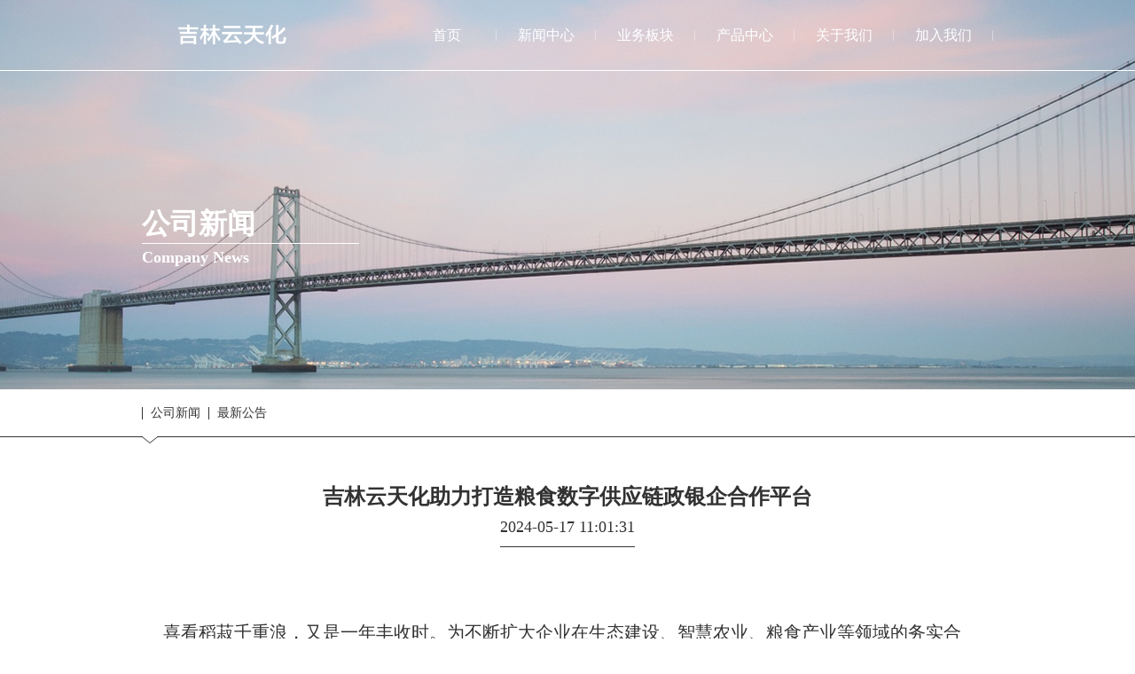

--- FILE ---
content_type: text/html; charset=utf-8
request_url: http://www.jlyth.com/?company/362.html
body_size: 5956
content:
<!DOCTYPE html PUBLIC "-//W3C//DTD XHTML 1.0 Transitional//EN" "http://www.w3.org/TR/xhtml1/DTD/xhtml1-transitional.dtd">
<html xmlns="http://www.w3.org/1999/xhtml" xml:lang="zh_cn" lang="zh_cn">
<head>
<meta http-equiv="Content-Type" content="text/html; charset=utf-8" />
<title>吉林云天化助力打造粮食数字供应链政银企合作平台-公司新闻-吉林云天化</title>
<meta name="keywords" content="吉林云天化、吉林云天化农业发展有限公司、六颗星化肥、云天化集团、吉林云天化官网" />
<meta name="description" content="喜看稻菽千重浪，又是一年丰收时。为不断扩大企业在生态建设、智慧农业、粮食产业等领域的务实合作，11月3日，吉林云天化携手吉林银行、中云智农、吉林农投粮食集团共同召开“智赋吉粮 慧企易贷”——搭生态 建智链 助力“千亿斤粮食”工程“吉粮易贷”产品发布会，并现场举行签约仪式。吉林云天化作为吉林省农业产业化重点" />
<meta name="language" content="zh_cn" />
<meta name="renderer" content="webkit"/>
<meta name="viewport" content="width=640" />
<link rel="stylesheet" type="text/css" href="/skin/css/default.css" />
<link rel="stylesheet" type="text/css" href="/skin/css/jquery.fullpage.css" />
<link rel="stylesheet" type="text/css" href="/skin/css/prettyphoto.css" />
<link rel="stylesheet" type="text/css" href="/skin/css/global.css" />
<link rel="stylesheet" type="text/css" href="/skin/css/resize.css" />
<!--[if lt IE 7]>
        <link rel="stylesheet" type="text/css" href="/skin/css/ie6.css" media="screen, projection" />
        <![endif]-->
<!--[if lt IE 8]>
        <meta http-equiv="X-UA-Compatible" content="IE=EmulateIE7" />
        <link rel="stylesheet" type="text/css" href="/skin/css/ie.css" media="screen, projection" />
        <![endif]-->
<script type="text/javascript" src="/skin/js/jquery.js"></script>
<script type="text/javascript" src="/skin/js/jquery-ui.min.js"></script>
<script type="text/javascript" src="/skin/js/jquery.caroufredsel-6.2.1.js"></script>
<script type="text/javascript" src="/skin/js/lodash.compat.min.js"></script>
<script type="text/javascript" src="/skin/js/jquery.icheck.min.js"></script>
<script type="text/javascript" src="/skin/js/highcharts.js"></script>
<script type="text/javascript" src="/skin/js/exporting.js"></script>
<script type="text/javascript" src="/skin/js/modernizr.custom.min.js"></script>
<script type="text/javascript" src="/skin/js/jquery.shuffle.js"></script>
<script type="text/javascript" src="/skin/js/page.js"></script>
<script type="text/javascript" src="/skin/js/evenheights.js"></script>
<script type="text/javascript" src="/skin/js/viewport.js"></script>
<script type="text/javascript" src="/skin/js/jquery.mousewheel.js"></script>
<script type="text/javascript" src="/skin/js/jquery.simplr.smoothscroll.min.js"></script>
<script type="text/javascript" src="/skin/js/waypoints.min.js" ></script>
<script type="text/javascript" src="/skin/js/webfoss.preloader.js" ></script>
<script type="text/javascript" src="/skin/js/jquery.fullpage.js" ></script>
<script type="text/javascript" src="/skin/js/webfoss.fullscreenstage.js" ></script>
<script type="text/javascript" src="/skin/js/jquery.prettyphoto.js"></script>
</head>
<body class="action--site-newsdetail controller--site">
<div class="container" id="page">
  <div class="nav-toggle">
    <div class="icon"></div>
  </div>
  <div class="pageinner">
    <div class="shadow"></div>
    <div id="headerBox1" class="headerBox">
  <div class='header'> <a href="/" class="logo"><img src='/skin/images/logo.png'></a>
    <ul class='nav'>
      <li class='active current'><a href='/'>Home<br/>
        首页</a></li>
      
  <li><a href='/?article/'>News<br/>
  新闻中心</a></li>
  
  <li><a href='/?hf/'>Business<br/>
  业务板块</a></li>
  
  <li><a href='/?products_23/'>Product<br/>
  产品中心</a></li>
  
  <li><a href='/?aboutus/'>About Us<br/>
  关于我们</a></li>
  
  <li><a href='/?contact/'>Contact Us<br/>
  加入我们</a></li>
  
    </ul>
    <!--<div class='line'></div>--> 
  </div>
</div>
<div id="headerBox2" class="headerBox">
  <div class='header'> <a href="/" class="logo"><img src='/skin/images/logo2.png'></a>
    <ul class='nav'>
      <li class='active current'><a href='/'>Home<br/>
        首页</a></li>
      
  <li><a href='/?article/'>News<br/>
  新闻中心</a></li>
  
  <li><a href='/?hf/'>Business<br/>
  业务板块</a></li>
  
  <li><a href='/?products_23/'>Product<br/>
  产品中心</a></li>
  
  <li><a href='/?aboutus/'>About Us<br/>
  关于我们</a></li>
  
  <li><a href='/?contact/'>Contact Us<br/>
  加入我们</a></li>
  
    </ul>
    <!--<div class='line'></div>--> 
  </div>
</div>
 
    <script>

                    var $width = $('.headerBox .nav li.active a').width();
                    var $left = $('.headerBox .nav li.active a').position().left;
                    $('.headerBox .line').stop().animate({'left': $left, 'width': $width});

                    $('.headerBox .nav li a').mouseenter(function() {
                        var $width = $(this).width();
                        var $left = $(this).position().left;
                        $('.headerBox .line').stop().animate({'left': $left, 'width': $width});
                    });
                    $('.headerBox .nav li a').mouseleave(function() {
                        var $width = $('.headerBox .nav li.active a').width();
                        var $left = $('.headerBox .nav li.active a').position().left;
                        $('.headerBox .line').stop().animate({'left': $left, 'width': $width});
                    });

                    $('.headerBox .nav li').mouseenter(function() {
                        $(this).children('a').stop().animate({'marginTop': '0px'}, 'slow', 'swing');
                    });
                    $('.headerBox .nav li').mouseleave(function() {
                        $(this).children('a').stop().animate({'marginTop': '-79px'}, 'slow', 'swing');
                    });

                </script>
    <div id='bannerin'> <img src='/skin/images/news.jpg'/>
      <div class='text'>
        <h1>公司新闻</h1>
        <div class='line'></div>
        <p>Company News</p>
      </div>
    </div>
    <div id='breadcrumbs'>
      <ul>
        
        <li><a href='/?company/'>公司新闻</a></li>
        
        <li><a href='/?industry/'>最新公告</a></li>
        
        <div class='iconbread'></div>
      </ul>
    </div>
    <script>
    var $width = $('#breadcrumbs li.active').width() / 2;
    var $left = $('#breadcrumbs li.active').position().left;
    var left = $left + $width - 12;
    $('#breadcrumbs .iconbread').stop().animate({'left': left});

    $('#breadcrumbs li').mouseenter(function() {
        var $width = $(this).width() / 2;
        var $left = $(this).position().left;
        var left = $left + $width - 12;
        $('#breadcrumbs .iconbread').stop().animate({'left': left});
    });
    $('#breadcrumbs li').mouseleave(function() {
        var $width = $('#breadcrumbs li.active').width() / 2;
        var $left = $('#breadcrumbs li.active').position().left;
        var left = $left + $width - 12;
        $('#breadcrumbs .iconbread').stop().animate({'left': left});
    });

</script>
    <div id='main'>
      <div class='pagetitle'>
        <h1>吉林云天化助力打造粮食数字供应链政银企合作平台</h1>
        <h2>2024-05-17 11:01:31</h2>
      </div>
      <div class="newsdetail">
        <h3>&nbsp;</h3>
        <div style="color: #323232"><p style="text-indent: 2em; text-align: left;"><span style=";font-family:宋体;font-size:20px">喜看稻菽千重浪，又是一年丰收时。为</span><span style=";font-family:宋体;font-size:20px">不断</span><span style=";font-family:宋体;font-size:20px">扩大</span><span style=";font-family:宋体;font-size:20px">企业</span><span style=";font-family:宋体;font-size:20px">在生态建设、智慧农业、粮食产业等领域的</span><span style=";font-family:宋体;font-size:20px"><span style="font-family:宋体">务实合作，</span><span style="font-family:宋体">11月3日，吉林云天化携手</span></span><span style=";font-family:宋体;font-size:20px">吉林银行、中云智农</span><span style=";font-family:宋体;font-size:20px">、</span><span style=";font-family:宋体;font-size:20px">吉林农投粮食集团共同召开</span><span style=";font-family:宋体;font-size:20px">“智赋吉粮 慧企易贷”——搭生态 建智链 助力“千亿斤粮食”工程“吉粮易贷”产品发布会</span><span style=";font-family:宋体;font-size:20px">，</span><span style=";font-family:宋体;font-size:20px">并现场举行</span><span style=";font-family:宋体;font-size:20px">签约仪式。</span></p><p style="text-align: center;"><img src="/static/upload/image/20240517/1715915141148652.jpg" title="1715915141148652.jpg" alt="1.jpg"/></p><p style="text-indent: 2em; text-align: left;"><span style=";font-family:宋体;font-size:20px"><span style="font-family:宋体">吉林云天化作为吉林省农业产业化重点龙头企业，始终坚持</span><span style="font-family:宋体">“围绕土地做产业，针对种植做服务”理念，在化肥、种子、粮食、农服四大板块上精耕细作。经过多年来的实践与探索，成功打造了从种到收“六颗星一条龙”现代农业产业链高质量服务平台，为广大种植者实现节约成本、</span><span style="font-family:宋体">提质增产保驾护航</span><span style="font-family:宋体">，为保障国家粮食安全奉献出浓墨重彩的一笔。</span></span></p><p style="text-align: center;"><img src="/static/upload/image/20240517/1715915152210491.jpg" title="1715915152210491.jpg" alt="3.jpg"/></p><p style="text-indent: 2em; text-align: left;"><span style=";font-family:宋体;font-size:20px">仪式上，</span><span style=";font-family:宋体;font-size:20px">吉林云天化总经理张生面向</span><span style=";font-family:宋体;font-size:20px">省内</span><span style=";font-family:宋体;font-size:20px">各大中型粮食贸易企业、</span><span style=";font-family:宋体;font-size:20px">粮食加工</span><span style=";font-family:宋体;font-size:20px">企业、个体工商户、小微企业主及从事粮食购销的家庭农场，详细介绍了</span><span style=";font-family:宋体;font-size:20px">吉林云天化</span><span style=";font-family:宋体;font-size:20px">化肥、粮食、种业、农业产业服务四大板块</span><span style=";font-family:宋体;font-size:20px">优势以及在</span><span style=";font-family:宋体;font-size:20px">业务中应用的数字化监管手段及粮食仓储经营经验等</span><span style=";font-family:宋体;font-size:20px">内容。</span><span style=";font-family:宋体;font-size:20px">随后，吉林云天化</span><span style=";font-family:宋体;font-size:20px">与</span><span style=";font-family:宋体;font-size:20px">吉林银行、中云智农</span><span style=";font-family:宋体;font-size:20px">共同</span><span style=";font-family:宋体;font-size:20px">进行</span><span style=";font-family:宋体;font-size:20px">了</span><span style=";font-family:宋体;font-size:20px">现场签约仪式，</span><span style=";font-family:宋体;font-size:20px">并</span><span style=";font-family:宋体;font-size:20px">向吉林省新型农业经营主体、粮食收储贸易企业</span><span style=";font-family:宋体;font-size:20px">作出</span><span style=";font-family:宋体;font-size:20px"><span style="font-family:宋体">承诺，将综合利用大数据、物流网、互联网数字技术，通过金融监管、现代农业科技服务、化肥、种子销售等综合服务模式，聚力打造</span><span style="font-family:宋体">“智赋吉粮 惠企易贷”</span></span><span style=";font-family:宋体;font-size:20px">粮食</span><span style=";font-family:宋体;font-size:20px">数字供应链</span><span style=";font-family:宋体;font-size:20px">政银企合作平台</span><span style=";font-family:宋体;font-size:20px">。</span></p><p style="text-align: center;"><img src="/static/upload/image/20240517/1715915159137249.jpg" title="1715915159137249.jpg" alt="4.jpg"/></p><p style="text-indent: 2em; text-align: left;"><span style=";font-family:宋体;font-size:20px">未来，吉林云天化</span><span style=";font-family:宋体;font-size:20px">将</span><span style=";font-family:宋体;font-size:20px">切实发挥农业产业化</span><span style=";font-family:宋体;font-size:20px">省级</span><span style=";font-family:宋体;font-size:20px">重点龙头企业的示范带头作用，立足现代农业产业市场实际，突出东北农业特色和发展优势，以发展科技农业、绿色农业、品牌农业、质量农业为抓手，不断延伸优势产业链条，</span><span style=";font-family:宋体;font-size:20px">在</span><span style=";font-family:宋体;font-size:20px">持续推动吉林现代农业发展新格局构建</span><span style=";font-family:宋体;font-size:20px">中</span><span style=";font-family:宋体;font-size:20px">展现吉林云天化的担当。</span></p><p style="text-align: center;"><img src="/static/upload/image/20240517/1715915167985738.jpg" title="1715915167985738.jpg" alt="5.jpg"/></p><p style="text-indent: 2em; text-align: left;"><span style=";font-family:宋体;font-size:20px">吉林省地方金融监督管理局副局长宋建军、吉林省粮食和物资储备局副局长孙浩明、人民银行吉林省分行货币信贷处副处长张永辉出席</span><span style=";font-family:宋体;font-size:20px">本次</span><span style=";font-family:宋体;font-size:20px">会议</span><span style=";font-family:宋体;font-size:20px">并讲话</span><span style=";font-family:宋体;font-size:20px">。</span><span style=";font-family:宋体;font-size:20px">（</span><span style=";font-family:宋体;font-size:20px"><span style="font-family:宋体">文</span><span style="font-family:宋体">/图 韩志涛</span></span><span style=";font-family:宋体;font-size:20px">）</span></p><p><br style="text-indent: 2em; text-align: left;"/></p></div>
        <a id="goback" href="javascript:history.go(-1);">返回</a> </div>
    </div>
    <div id='footerBox'>
  <div class='footermap'> 
 <ul class='column1'>
  <h1><a href='/?article/'>新闻中心</a></h1>
  
  <li><a href='/?company/'>公司新闻</a></li>
  
  <li><a href='/?industry/'>最新公告</a></li>
  
 </ul>
 
 <ul class='column1'>
  <h1><a href='/?hf/'>业务板块</a></h1>
  
  <li><a href='/?hf/'>化肥事业部</a></li>
  
  <li><a href='/?zz/'>种子事业部</a></li>
  
  <li><a href='/?ls/'>粮食事业部</a></li>
  
  <li><a href='/?nc/'>农产事业部</a></li>
  
  <li><a href='/?mt/'>煤炭事业部</a></li>
  
 </ul>
 
 <ul class='column1'>
  <h1><a href='/?products_23/'>产品中心</a></h1>
  
  <li><a href='/?products_24/'>六颗星产品</a></li>
  
  <li><a href='/?products_25/'>三环产品</a></li>
  
 </ul>
 
 <ul class='column1'>
  <h1><a href='/?aboutus/'>关于我们</a></h1>
  
  <li><a href='http://www.jlyth.com/ygsc'>员工手册</a></li>
  
  <li><a href='http://www.jlyth.com/whsc'>文化手册</a></li>
  
 </ul>
 
 <ul class='column1'>
  <h1><a href='/?contact/'>加入我们</a></h1>
  
  <li><a href='/?jobs_21/'>招贤纳士</a></li>
  
 </ul>
 </div>
  <p class='copy'>Copyright &copy; 2008-2022 吉林云天化 版权所有   吉ICP备10004695号</p>
</div>
 
    <!--            <script>
                    $(function() {
                        $.srSmoothscroll({
                            step: 150,
                            speed: 800
                        });
                    });
                </script>--> 
  </div>
  <!-- pageinner -->
  
  <ul class="grid">
    <li id="sideli" class="three">
      <ul class="sidenav">
        <li class='active current'><a href='/'>首页</a></li>
        
        <li class=''><a href='/?article/'>新闻中心</a></li>
        
        <li class=''><a href='/?hf/'>业务板块</a></li>
        
        <li class=''><a href='/?products_23/'>产品中心</a></li>
        
        <li class=''><a href='/?aboutus/'>关于我们</a></li>
        
        <li class=''><a href='/?contact/'>加入我们</a></li>
        
      </ul>
    </li>
  </ul>
  <script>
                $(".nav-toggle").click(function() {
                    $("#sideli").toggleClass("sideclk");
                    $("body").toggleClass("sideopen");
                });
                $(".shadow").click(function() {
                    $("#sideli").toggleClass("sideclk");
                    $("body").toggleClass("sideopen");
                });
            </script> 
</div>
<!-- page --> 

<script>
            var beforeload = function() {


            };
            var onAllLoad = function()
            {
                $('body').waypoint(function(dir) {
                    if (dir === 'down')
                    {
                        $("#headerBox1").stop().animate({'top': '-80px'});
                        $("#headerBox2").stop().animate({'top': '0px'});
                    } else {
                        $("#headerBox2").stop().animate({'top': '-80px'});
                        $("#headerBox1").stop().animate({'top': '0px'});
                    }
                }, {'offset': -50});
            };
            var preload = function() {
                beforeload();
                $('#page').bind('preloadfinish', onAllLoad).preloader();
            };
            preload();
        </script>
</body>
</html>


--- FILE ---
content_type: text/css
request_url: http://www.jlyth.com/skin/css/default.css
body_size: 1182
content:
/* 秀站网（xiuzhanwang.com）做最好的织梦整站模板下载网站 */
html {
	color: #000;
	background: #FFF
}
body, div, dl, dt, dd, ul, ol, li, h1, h2, h3, h4, h5, h6, pre, code, form, fieldset, legend, input, textarea, p, blockquote, th, td {
	margin: 0;
	padding: 0
}
table {
	border-collapse: collapse;
	border-spacing: 0
}
fieldset, img {
	border: 0
}
address, caption, cite, code, dfn, em, strong, th, var {
	font-style: normal;
	font-weight: normal
}
ol, ul {
	list-style: none
}
caption, th {
	text-align: left
}
h1, h2, h3, h4, h5, h6 {
	font-size: 100%;
	font-weight: normal
}
q:before, q:after {
	content: ''
}
abbr, acronym {
	border: 0;
	font-variant: normal
}
sup {
	vertical-align: text-top
}
sub {
	vertical-align: text-bottom
}
input, textarea, select {
	font-family: inherit;
	font-size: inherit;
	font-weight: inherit
}
input, textarea, select {
*font-size:100%
}
legend {
	color: #000
}
#yui3-css-stamp.cssreset {
	display: none
}
.clearfix:after {
	content: ".";
	display: block;
	height: 0;
	clear: both;
	visibility: hidden;
}
body a.wfEditorMode {
	display: none;
}
body.wfEditorMode a.wfEditorMode {
	display: block;
	height: 1.3em;
	line-height: 1.3em;
	float: right;
	margin: 0;
	padding: 0 0.5em;
	background: white;
	color: #99ccff;
	margin-top: -1.3em
}

/* 分页 & 面包屑
------------------------------------------------------------------------------------------ */
.pagination {
	margin:30px 0 20px;
	clear:both;
	font-size:13px;
}
.pagination span, .pagination a {
	display:inline-block;
	padding:1px 13px;
	height:34px;
	line-height:34px;
	margin:0 1px;
*zoom:1;
	color:#808080;
	background-color: #ededed;
}
.pagination a:hover {
	background:#e5e5e5;
	text-decoration:none;
}
.pagination a:active {
	color:#808080;
}
.pagination .disabled {
	cursor:default;
	color:#ccc;
}
.pagination .current {
	background:#e53831;
	color:#fff;
}
.pagination-default {
	text-align:center;
}
.pagination-right {
	text-align:right;
}
.pagination-left {
	text-align:left;
}
.breadcrumbs {
	font-size:12px;
	color:#808080;
}
.breadcrumbs a {
	color:#808080;
}
.breadcrumbs a:hover {
	color:#666;
	text-decoration:none;
}
.breadcrumbs i {
	font-style:normal;
	margin:0 3px;
}
.breadcrumbs strong {
	font-weight:normal;
	color:#333;
}

--- FILE ---
content_type: text/css
request_url: http://www.jlyth.com/skin/css/prettyphoto.css
body_size: 2676
content:
/* 秀站网（xiuzhanwang.com）做最好的织梦整站模板下载网站 */
div.pp_default .pp_top, div.pp_default .pp_top .pp_middle, div.pp_default .pp_top .pp_left, div.pp_default .pp_top .pp_right, div.pp_default .pp_bottom, div.pp_default .pp_bottom .pp_left, div.pp_default .pp_bottom .pp_middle, div.pp_default .pp_bottom .pp_right {
	height: 13px
}
div.pp_default .pp_top .pp_left {
	background: url(../images/sprite.png) -78px -93px no-repeat
}
div.pp_default .pp_top .pp_middle {
	background: url(../images/sprite_x.png) top left repeat-x
}
div.pp_default .pp_top .pp_right {
	background: url(../images/sprite.png) -112px -93px no-repeat
}
div.pp_default .pp_content .ppt {
	color: #f8f8f8
}
div.pp_default .pp_content_container .pp_left {
	background: url(../images/sprite_y.png) -7px 0 repeat-y;
	padding-left: 13px
}
div.pp_default .pp_content_container .pp_right {
	background: url(../images/sprite_y.png) top right repeat-y;
	padding-right: 13px
}
div.pp_default .pp_next:hover {
	background: url(../images/honorright.png) center right no-repeat;
	cursor: pointer
}
div.pp_default .pp_previous:hover {
	background: url(../images/honorleft.png) center left no-repeat;
	cursor: pointer
}
div.pp_default .pp_expand {
	background: url(../images/sprite.png) 0 -29px no-repeat;
	cursor: pointer;
	width: 28px;
	height: 28px
}
div.pp_default .pp_expand:hover {
	background: url(../images/sprite.png) 0 -56px no-repeat;
	cursor: pointer
}
div.pp_default .pp_contract {
	background: url(../images/sprite.png) 0 -84px no-repeat;
	cursor: pointer;
	width: 28px;
	height: 28px
}
div.pp_default .pp_contract:hover {
	background: url(../images/sprite.png) 0 -113px no-repeat;
	cursor: pointer
}
div.pp_default .pp_close {
	width: 50px;
	height: 50px;
	background: url(../images/sprite.png) 2px 1px no-repeat;
	cursor: pointer
}
div.pp_default .pp_gallery ul li a {
	background: url(../images/default_thumb.png) center center #f8f8f8;
	border: 1px solid #aaa
}
div.pp_default .pp_social {
	margin-top: 7px;
	display: none;
}
div.pp_default .pp_gallery a.pp_arrow_previous, div.pp_default .pp_gallery a.pp_arrow_next {
	position: static;
	left: auto
}
div.pp_default .pp_nav .pp_play, div.pp_default .pp_nav .pp_pause {
	background: url(../images/sprite.png) -51px 1px no-repeat;
	height: 30px;
	width: 30px
}
div.pp_default .pp_nav .pp_pause {
	background-position: -51px -29px
}
div.pp_default a.pp_arrow_previous, div.pp_default a.pp_arrow_next {
	background: url(../images/sprite.png) -31px -3px no-repeat;
	height: 20px;
	width: 20px;
	margin: 4px 0 0
}
div.pp_default a.pp_arrow_next {
	left: 52px;
	background-position: -82px -3px
}
div.pp_default .pp_content_container .pp_details {
	margin-top: 5px
}
div.pp_default .pp_nav {
	clear: none;
	height: 30px;
	width: 110px;
	position: relative
}
div.pp_default .pp_nav .currentTextHolder {
	font-family: Georgia;
	font-style: italic;
	color: #999;
	font-size: 11px;
	left: 75px;
	line-height: 25px;
	position: absolute;
	top: 2px;
	margin: 0;
	padding: 0 0 0 10px
}
div.pp_default .pp_close:hover, div.pp_default .pp_nav .pp_play:hover, div.pp_default .pp_nav .pp_pause:hover, div.pp_default .pp_arrow_next:hover, div.pp_default .pp_arrow_previous:hover {
	opacity: 0.7
}
div.pp_default .pp_description {
	font-size: 11px;
	font-weight: 700;
	line-height: 14px;
	margin: 5px 50px 5px 0
}
div.pp_default .pp_bottom .pp_left {
	background: url(../images/sprite.png) -78px -127px no-repeat
}
div.pp_default .pp_bottom .pp_middle {
	background: url(../images/sprite_x.png) bottom left repeat-x
}
div.pp_default .pp_bottom .pp_right {
	background: url(../images/sprite.png) -112px -127px no-repeat
}
div.pp_default .pp_loaderIcon {
	background: url(../images/loader.gif) center center no-repeat
}
div.light_rounded .pp_top .pp_left {
	background: url(../images/sprite.png) -88px -53px no-repeat
}
div.light_rounded .pp_top .pp_right {
	background: url(../images/sprite.png) -110px -53px no-repeat
}
div.light_rounded .pp_next:hover {
	background: url(../images/btnnext.png) center right no-repeat;
	cursor: pointer
}
div.light_rounded .pp_previous:hover {
	background: url(../images/btnprevious.png) center left no-repeat;
	cursor: pointer
}
div.light_rounded .pp_expand {
	background: url(../images/sprite.png) -31px -26px no-repeat;
	cursor: pointer
}
div.light_rounded .pp_expand:hover {
	background: url(../images/sprite.png) -31px -47px no-repeat;
	cursor: pointer
}
div.light_rounded .pp_contract {
	background: url(../images/sprite.png) 0 -26px no-repeat;
	cursor: pointer
}
div.light_rounded .pp_contract:hover {
	background: url(../images/sprite.png) 0 -47px no-repeat;
	cursor: pointer
}
div.light_rounded .pp_close {
	width: 75px;
	height: 22px;
	background: url(../images/sprite.png) -1px -1px no-repeat;
	cursor: pointer
}
div.light_rounded .pp_nav .pp_play {
	background: url(../images/sprite.png) -1px -100px no-repeat;
	height: 15px;
	width: 14px
}
div.light_rounded .pp_nav .pp_pause {
	background: url(../images/sprite.png) -24px -100px no-repeat;
	height: 15px;
	width: 14px
}
div.light_rounded .pp_arrow_previous {
	background: url(../images/sprite.png) 0 -71px no-repeat
}
div.light_rounded .pp_arrow_next {
	background: url(../images/sprite.png) -22px -71px no-repeat
}
div.light_rounded .pp_bottom .pp_left {
	background: url(../images/sprite.png) -88px -80px no-repeat
}
div.light_rounded .pp_bottom .pp_right {
	background: url(../images/sprite.png) -110px -80px no-repeat
}
div.dark_rounded .pp_top .pp_left {
	background: url(../images/sprite.png) -88px -53px no-repeat
}
div.dark_rounded .pp_top .pp_right {
	background: url(../images/sprite.png) -110px -53px no-repeat
}
div.dark_rounded .pp_content_container .pp_left {
	background: url(../images/contentpattern.png) top left repeat-y
}
div.dark_rounded .pp_content_container .pp_right {
	background: url(../images/contentpattern.png) top right repeat-y
}
div.dark_rounded .pp_next:hover {
	background: url(../images/btnnext.png) center right no-repeat;
	cursor: pointer
}
div.dark_rounded .pp_previous:hover {
	background: url(../images/btnprevious.png) center left no-repeat;
	cursor: pointer
}
div.dark_rounded .pp_expand {
	background: url(../images/sprite.png) -31px -26px no-repeat;
	cursor: pointer
}
div.dark_rounded .pp_expand:hover {
	background: url(../images/sprite.png) -31px -47px no-repeat;
	cursor: pointer
}
div.dark_rounded .pp_contract {
	background: url(../images/sprite.png) 0 -26px no-repeat;
	cursor: pointer
}
div.dark_rounded .pp_contract:hover {
	background: url(../images/sprite.png) 0 -47px no-repeat;
	cursor: pointer
}
div.dark_rounded .pp_close {
	width: 75px;
	height: 22px;
	background: url(../images/sprite.png) -1px -1px no-repeat;
	cursor: pointer
}
div.dark_rounded .pp_description {
	margin-right: 85px;
	color: #fff
}
div.dark_rounded .pp_nav .pp_play {
	background: url(../images/sprite.png) -1px -100px no-repeat;
	height: 15px;
	width: 14px
}
div.dark_rounded .pp_nav .pp_pause {
	background: url(../images/sprite.png) -24px -100px no-repeat;
	height: 15px;
	width: 14px
}
div.dark_rounded .pp_arrow_previous {
	background: url(../images/sprite.png) 0 -71px no-repeat
}
div.dark_rounded .pp_arrow_next {
	background: url(../images/sprite.png) -22px -71px no-repeat
}
div.dark_rounded .pp_bottom .pp_left {
	background: url(../images/sprite.png) -88px -80px no-repeat
}
div.dark_rounded .pp_bottom .pp_right {
	background: url(../images/sprite.png) -110px -80px no-repeat
}
div.dark_rounded .pp_loaderIcon {
	background: url(../images/loader.gif) center center no-repeat
}
div.dark_square .pp_left, div.dark_square .pp_middle, div.dark_square .pp_right, div.dark_square .pp_content {
	background: #000
}
div.dark_square .pp_description {
	color: #fff;
	margin: 0 85px 0 0
}
div.dark_square .pp_loaderIcon {
	background: url(../images/loader.gif) center center no-repeat
}
div.dark_square .pp_expand {
	background: url(../images/sprite.png) -31px -26px no-repeat;
	cursor: pointer
}
div.dark_square .pp_expand:hover {
	background: url(../images/sprite.png) -31px -47px no-repeat;
	cursor: pointer
}
div.dark_square .pp_contract {
	background: url(../images/sprite.png) 0 -26px no-repeat;
	cursor: pointer
}
div.dark_square .pp_contract:hover {
	background: url(../images/sprite.png) 0 -47px no-repeat;
	cursor: pointer
}
div.dark_square .pp_close {
	width: 75px;
	height: 22px;
	background: url(../images/sprite.png) -1px -1px no-repeat;
	cursor: pointer
}
div.dark_square .pp_nav {
	clear: none
}
div.dark_square .pp_nav .pp_play {
	background: url(../images/sprite.png) -1px -100px no-repeat;
	height: 15px;
	width: 14px
}
div.dark_square .pp_nav .pp_pause {
	background: url(../images/sprite.png) -24px -100px no-repeat;
	height: 15px;
	width: 14px
}
div.dark_square .pp_arrow_previous {
	background: url(../images/sprite.png) 0 -71px no-repeat
}
div.dark_square .pp_arrow_next {
	background: url(../images/sprite.png) -22px -71px no-repeat
}
div.dark_square .pp_next:hover {
	background: url(../images/btnnext.png) center right no-repeat;
	cursor: pointer
}
div.dark_square .pp_previous:hover {
	background: url(../images/btnprevious.png) center left no-repeat;
	cursor: pointer
}
div.light_square .pp_expand {
	background: url(../images/sprite.png) -31px -26px no-repeat;
	cursor: pointer
}
div.light_square .pp_expand:hover {
	background: url(../images/sprite.png) -31px -47px no-repeat;
	cursor: pointer
}
div.light_square .pp_contract {
	background: url(../images/sprite.png) 0 -26px no-repeat;
	cursor: pointer
}
div.light_square .pp_contract:hover {
	background: url(../images/sprite.png) 0 -47px no-repeat;
	cursor: pointer
}
div.light_square .pp_close {
	width: 75px;
	height: 22px;
	background: url(../images/sprite.png) -1px -1px no-repeat;
	cursor: pointer
}
div.light_square .pp_nav .pp_play {
	background: url(../images/sprite.png) -1px -100px no-repeat;
	height: 15px;
	width: 14px
}
div.light_square .pp_nav .pp_pause {
	background: url(../images/sprite.png) -24px -100px no-repeat;
	height: 15px;
	width: 14px
}
div.light_square .pp_arrow_previous {
	background: url(../images/sprite.png) 0 -71px no-repeat
}
div.light_square .pp_arrow_next {
	background: url(../images/sprite.png) -22px -71px no-repeat
}
div.light_square .pp_next:hover {
	background: url(../images/btnnext.png) center right no-repeat;
	cursor: pointer
}
div.light_square .pp_previous:hover {
	background: url(../images/btnprevious.png) center left no-repeat;
	cursor: pointer
}
div.facebook .pp_top .pp_left {
	background: url(../images/sprite.png) -88px -53px no-repeat
}
div.facebook .pp_top .pp_middle {
	background: url(../images/contentpatterntop.png) top left repeat-x
}
div.facebook .pp_top .pp_right {
	background: url(../images/sprite.png) -110px -53px no-repeat
}
div.facebook .pp_content_container .pp_left {
	background: url(../images/contentpatternleft.png) top left repeat-y
}
div.facebook .pp_content_container .pp_right {
	background: url(../images/contentpatternright.png) top right repeat-y
}
div.facebook .pp_expand {
	background: url(../images/sprite.png) -31px -26px no-repeat;
	cursor: pointer
}
div.facebook .pp_expand:hover {
	background: url(../images/sprite.png) -31px -47px no-repeat;
	cursor: pointer
}
div.facebook .pp_contract {
	background: url(../images/sprite.png) 0 -26px no-repeat;
	cursor: pointer
}
div.facebook .pp_contract:hover {
	background: url(../images/sprite.png) 0 -47px no-repeat;
	cursor: pointer
}
div.facebook .pp_close {
	width: 22px;
	height: 22px;
	background: url(../images/sprite.png) -1px -1px no-repeat;
	cursor: pointer
}
div.facebook .pp_description {
	margin: 0 37px 0 0
}
div.facebook .pp_loaderIcon {
	background: url(../images/loader.gif) center center no-repeat
}
div.facebook .pp_arrow_previous {
	background: url(../images/sprite.png) 0 -71px no-repeat;
	height: 22px;
	margin-top: 0;
	width: 22px
}
div.facebook .pp_arrow_previous.disabled {
	background-position: 0 -96px;
	cursor: default
}
div.facebook .pp_arrow_next {
	background: url(../images/sprite.png) -32px -71px no-repeat;
	height: 22px;
	margin-top: 0;
	width: 22px
}
div.facebook .pp_arrow_next.disabled {
	background-position: -32px -96px;
	cursor: default
}
div.facebook .pp_nav {
	margin-top: 0
}
div.facebook .pp_nav p {
	font-size: 15px;
	padding: 0 3px 0 4px
}
div.facebook .pp_nav .pp_play {
	background: url(../images/sprite.png) -1px -123px no-repeat;
	height: 22px;
	width: 22px
}
div.facebook .pp_nav .pp_pause {
	background: url(../images/sprite.png) -32px -123px no-repeat;
	height: 22px;
	width: 22px
}
div.facebook .pp_next:hover {
	background: url(../images/btnnext.png) center right no-repeat;
	cursor: pointer
}
div.facebook .pp_previous:hover {
	background: url(../images/btnprevious.png) center left no-repeat;
	cursor: pointer
}
div.facebook .pp_bottom .pp_left {
	background: url(../images/sprite.png) -88px -80px no-repeat
}
div.facebook .pp_bottom .pp_middle {
	background: url(../images/contentpatternbottom.png) top left repeat-x
}
div.facebook .pp_bottom .pp_right {
	background: url(../images/sprite.png) -110px -80px no-repeat
}
div.pp_pic_holder a:focus {
	outline: none
}
div.pp_overlay {
	background: #000;
	display: none;
	left: 0;
	position: absolute;
	top: 0;
	width: 100%;
	z-index: 9500
}
div.pp_pic_holder {
	display: none;
	position: absolute;
	width: 100px;
	z-index: 10000
}
.pp_content {
	height: 40px;
	min-width: 40px
}
* html .pp_content {
	width: 40px
}
.pp_content_container {
	position: relative;
	text-align: left;
	width: 100%
}
.pp_content_container .pp_left {
	padding-left: 20px
}
.pp_content_container .pp_right {
	padding-right: 20px
}
.pp_content_container .pp_details {
	float: left;
	margin: 10px 0 2px
}
.pp_description {
	display: none;
	margin: 0
}
.pp_social {
	float: left;
	margin: 0
}
.pp_social .facebook {
	float: left;
	margin-left: 5px;
	width: 55px;
	overflow: hidden
}
.pp_social .twitter {
	float: left
}
.pp_nav {
	clear: right;
	float: left;
	margin: 3px 10px 0 0
}
.pp_nav p {
	float: left;
	white-space: nowrap;
	margin: 2px 4px
}
.pp_nav .pp_play, .pp_nav .pp_pause {
	float: left;
	margin-right: 4px;
	text-indent: -10000px
}
a.pp_arrow_previous, a.pp_arrow_next {
	display: block;
	float: left;
	height: 15px;
	margin-top: 3px;
	overflow: hidden;
	text-indent: -10000px;
	width: 14px
}
.pp_hoverContainer {
	position: absolute;
	top: 0;
	width: 100%;
	z-index: 2000
}
.pp_gallery {
	display: none;
	left: 50%;
	margin-top: -50px;
	position: absolute;
	z-index: 10000
}
.pp_gallery div {
	float: left;
	overflow: hidden;
	position: relative
}
.pp_gallery ul {
	float: left;
	height: 35px;
	position: relative;
	white-space: nowrap;
	margin: 0 0 0 5px;
	padding: 0
}
.pp_gallery ul a {
	border: 1px rgba(0,0,0,0.5) solid;
	display: block;
	float: left;
	height: 33px;
	overflow: hidden
}
.pp_gallery ul a img {
	border: 0
}
.pp_gallery li {
	display: block;
	float: left;
	margin: 0 5px 0 0;
	padding: 0
}
.pp_gallery li.default a {
	background: url(../images/default_thumbnail.gif) 0 0 no-repeat;
	display: block;
	height: 33px;
	width: 50px
}
.pp_gallery .pp_arrow_previous, .pp_gallery .pp_arrow_next {
	margin-top: 7px!important
}
a.pp_next {
	background: url(../images/btnnext.png) 10000px 10000px no-repeat;
	display: block;
	float: right;
	height: 100%;
	text-indent: -10000px;
	width: 49%
}
a.pp_previous {
	background: url(../images/btnnext.png) 10000px 10000px no-repeat;
	display: block;
	float: left;
	height: 100%;
	text-indent: -10000px;
	width: 49%
}
a.pp_expand, a.pp_contract {
	cursor: pointer;
	display: none;
	height: 20px;
	position: absolute;
	right: 30px;
	text-indent: -10000px;
	top: 10px;
	width: 20px;
	z-index: 20000
}
a.pp_close {
	position: absolute;
	right: 0;
	top: 0;
	display: block;
	line-height: 22px;
	text-indent: -10000px
}
.pp_loaderIcon {
	display: block;
	height: 24px;
	left: 50%;
	position: absolute;
	top: 50%;
	width: 24px;
	margin: -12px 0 0 -12px
}
#pp_full_res {
	line-height: 1!important
}
#pp_full_res .pp_inline {
	text-align: left
}
#pp_full_res .pp_inline p {
	margin: 0 0 15px
}
div.ppt {
	color: #fff;
	display: none;
	font-size: 17px;
	z-index: 9999;
	margin: 0 0 5px 15px
}
div.pp_default .pp_content, div.light_rounded .pp_content {
	background-color: #fff
}
div.pp_default #pp_full_res .pp_inline, div.light_rounded .pp_content .ppt, div.light_rounded #pp_full_res .pp_inline, div.light_square .pp_content .ppt, div.light_square #pp_full_res .pp_inline, div.facebook .pp_content .ppt, div.facebook #pp_full_res .pp_inline {
	color: #000
}
div.pp_default .pp_gallery ul li a:hover, div.pp_default .pp_gallery ul li.selected a, .pp_gallery ul a:hover, .pp_gallery li.selected a {
	border-color: #fff
}
div.light_rounded .pp_details, div.dark_rounded .pp_details, div.dark_square .pp_details, div.light_square .pp_details, div.facebook .pp_details {
	position: relative
}
div.light_rounded .pp_top .pp_middle, div.light_rounded .pp_content_container .pp_left, div.light_rounded .pp_content_container .pp_right, div.light_rounded .pp_bottom .pp_middle, div.light_square .pp_left, div.light_square .pp_middle, div.light_square .pp_right, div.light_square .pp_content, div.facebook .pp_content {
	background: #fff
}
div.light_rounded .pp_description, div.light_square .pp_description {
	margin-right: 85px
}
div.light_rounded .pp_gallery a.pp_arrow_previous, div.light_rounded .pp_gallery a.pp_arrow_next, div.dark_rounded .pp_gallery a.pp_arrow_previous, div.dark_rounded .pp_gallery a.pp_arrow_next, div.dark_square .pp_gallery a.pp_arrow_previous, div.dark_square .pp_gallery a.pp_arrow_next, div.light_square .pp_gallery a.pp_arrow_previous, div.light_square .pp_gallery a.pp_arrow_next {
	margin-top: 12px!important
}
div.light_rounded .pp_arrow_previous.disabled, div.dark_rounded .pp_arrow_previous.disabled, div.dark_square .pp_arrow_previous.disabled, div.light_square .pp_arrow_previous.disabled {
	background-position: 0 -87px;
	cursor: default
}
div.light_rounded .pp_arrow_next.disabled, div.dark_rounded .pp_arrow_next.disabled, div.dark_square .pp_arrow_next.disabled, div.light_square .pp_arrow_next.disabled {
	background-position: -22px -87px;
	cursor: default
}
div.light_rounded .pp_loaderIcon, div.light_square .pp_loaderIcon {
	background: url(../images/loader.gif) center center no-repeat
}
div.dark_rounded .pp_top .pp_middle, div.dark_rounded .pp_content, div.dark_rounded .pp_bottom .pp_middle {
	background: url(../images/contentpattern.png) top left repeat
}
div.dark_rounded .currentTextHolder, div.dark_square .currentTextHolder {
	color: #c4c4c4
}
div.dark_rounded #pp_full_res .pp_inline, div.dark_square #pp_full_res .pp_inline {
	color: #fff
}
.pp_top, .pp_bottom {
	height: 20px;
	position: relative
}
* html .pp_top, * html .pp_bottom {
	padding: 0 20px
}
.pp_top .pp_left, .pp_bottom .pp_left {
	height: 20px;
	left: 0;
	position: absolute;
	width: 20px
}
.pp_top .pp_middle, .pp_bottom .pp_middle {
	height: 20px;
	left: 20px;
	position: absolute;
	right: 20px
}
* html .pp_top .pp_middle, * html .pp_bottom .pp_middle {
	left: 0;
	position: static
}
.pp_top .pp_right, .pp_bottom .pp_right {
	height: 20px;
	left: auto;
	position: absolute;
	right: 0;
	top: 0;
	width: 20px
}
.pp_fade, .pp_gallery li.default a img {
	display: none
}


--- FILE ---
content_type: text/css
request_url: http://www.jlyth.com/skin/css/global.css
body_size: 6333
content:
/* 秀站网（xiuzhanwang.com）做最好的织梦整站模板下载网站 */
* {
	margin: 0;
	padding: 0;
}
a {
	text-decoration: none;
	outline: medium none;
}
li {
	list-style: none;
}
html {
	float: left;
	width: 100%;
}
body {
	float: left;
	position: relative;
	width: 100%;
	font-size: 12px;
	font-family: '微软雅黑';
	line-height: 24px;
	color: #323232;
	-webkit-text-size-adjust: none
}
#page {
	float: left;
	position: relative;
	width: 100%;
}
#goback {
	float: right;
	display: block;
	width: 60px;
	height: 36px;
	color: #4b83d0;
	font-size: 14px;
	text-align: center;
	line-height: 36px;
}
#goback:hover {
	background: #4b83d0;
	color: #fff;
}
img {
	outline: none;
}
#headerBox2 {
	background: #fff;
	position: fixed;
	border-color: #333;
	top: -80px;
	z-index: 11;
}
#headerBox2 a {
	color: #333;
}
#headerBox2 .line {
	background: #333;
}
.headerBox {
	position: absolute;
	top: 0px;
	left: 0px;
	width: 100%;
	height: 79px;
	border-bottom: #fff solid 1px;
	z-index: 20;
}
.headerBox .header {
	position: relative;
	margin: 0 auto;
	width: 960px;
	height: 100%;
}
.headerBox .logo {
	float: left;
	margin-top: 17px;
	outline: medium none;
}
.headerBox .nav {
	float: right;
	line-height: 79px;
}
.headerBox .nav li {
	float: left;
	height: 79px;
	overflow: hidden;
	width: 112px;
	background: url(../images/bg_nava.png) right center no-repeat;
	text-align: center;
}
.headerBox .nav li.lastli {
	background: none;
}
.headerBox .nav li a {
	margin-top: -79px;
	display: block;
	color: #fff;
	font-size: 16px;
	height: 158px;
}
.headerBox .line {
	position: absolute;
	top: 77px;
	left: 344px;
	width: 32px;
	height: 2px;
	background: #fff;
}
#footerBox {
	float: left;
	width: 100%;
	background: #eeeeee;
	margin-top: 20px;
	z-index: 21;
}
#footerBox .copy {
	clear: both;
	line-height: 34px;
	text-align: center;
	color: #999999;
	background: #222222;
	font-size: 12px;
}
#footerBox .copy a {
	color: #999;
}
#footerBox .copy a:hover {
	color: #fff
}
#footerBox .footermap {
	margin: 0 auto;
	padding: 16px 0 10px 0;
	width: 960px;
	overflow: hidden;
}
#footerBox .footermap ul {
	float: left;
	width: 22.5%
}
#footerBox .footermap ul.column5 {
	width: 85px
}
#footerBox .footermap ul h1 {
	width: 85px;
	background: url(../images/bg_footermaph.jpg) repeat-x left bottom;
}
#footerBox .footermap ul h1 a {
	color: #666;
	font-size: 12px;
}
#footerBox .footermap ul li a {
	color: #999999;
	font-size: 12px;
}
#footerBox .footermap ul a:hover {
	text-decoration: underline;
}
.footerbox {
	position: absolute;
	bottom: 0px;
	height: 0px;
	z-index: 1000;
}
.footerhover {
	position: absolute;
	bottom: 0px;
	left: 0px;
	width: 100%;
	height: 100px;
	cursor: pointer;
}
#bannerin {
	position: relative;
	float: left;
	width: 100%;
	height: 439px;
	overflow: hidden;
}
#bannerin img {
	position: absolute;
	top: 0px;
	left: 50%;
	margin-left: -960px;
}
#bannerin a.wfEditorMode {
	position: absolute;
	bottom: 0px;
	right: 0px;
	z-index: 1;
}
#bannerin .text {
	position: absolute;
	top: 240px;
	left: 50%;
	margin-left: -480px;
	width: 960px;
}
#bannerin .text h1 {
	font-size: 32px;
	font-weight: bold;
	color: #fff;
}
#bannerin .text .line {
	margin: 10px 0 3px 0;
	width: 245px;
	height: 1px;
	background: #fff;
}
#bannerin .text .line1 {
	width: 285px;
}
#bannerin .text p {
	font-size: 18px;
	font-weight: bold;
	color: #fff;
}
#breadcrumbs {
	float: left;
	margin-bottom: 55px;
	width: 100%;
	height: 53px;
	border-bottom: #333333 1px solid;
}
#breadcrumbs ul {
	margin: 0 auto;
	position: relative;
	width: 960px;
	padding-top: 20px;
	height: 34px;
}
#breadcrumbs ul li {
	float: left;
}
#breadcrumbs ul li.lastli {
	border-right: #333333 1px solid;
}
#breadcrumbs ul li a {
	display: block;
	padding: 0 9px;
	height: 14px;
	border-left: #333333 1px solid;
	font-size: 14px;
	line-height: 14px;
	color: #323232;
}
#breadcrumbs ul .iconbread {
	position: absolute;
	bottom: -7px;
	width: 18px;
	height: 8px;
	background: url(../images/icon_breadcrumb.png);
}
.pageBox {
	float: left;
	width: 100%;
	margin-bottom: 30px;
}
.yiiPager {
	float: right;
}
.yiiPager .first, .yiiPager .last {
	display: none;
}
.yiiPager li {
	float: left;
}
.yiiPager .previous, .yiiPager .next {
	margin-left: 6px;
	width: 60px;
	height: 25px;
	background: url(../images/bg_pagebt1.png);
	text-align: center;
}
.yiiPager .previous a, .yiiPager .next a {
	font-size: 11px;
	color: #fff;
}
.yiiPager .previous:hover, .yiiPager .next:hover {
	background: url(../images/bg_pagebt1.png) bottom left;
}
.yiiPager .page a {
	margin-left: 6px;
	display: block;
	width: 27px;
	height: 25px;
	background: url(../images/bg_pagel3.png);
	color: #fff;
	text-align: center;
}
.yiiPager .page a:hover {
	background: url(../images/bg_pagel3.png) bottom left;
}
/*首页*/
.banners {
	position: relative;
	width: 100%;
	height: 802px;
	overflow: hidden;
}
.banners .banner {
	position: absolute;
	top: 0px;
	left: 50%;
	margin-left: -960px;
	width: 1920px;
	height: 802px;
}
.banners .banner .fss-wrapper {
	float: left;
}
.banners .banner .item {
	position: relative;
	float: left;
	width: 1920px;
}
.banners .banner .item .text {
	position: absolute;
	top: 35%;
	left: 0;
	width: 100%;
	text-align: center;
	z-index: 5;
}
.banners .banner .item .text img {
	margin-bottom: 28px;
	width: 35%;
}
.banners .banner .item .text a {
	display: block;
	margin: 90px auto 0 auto;
	width: 303px;
	height: 61px;
	line-height: 61px;
	font-size: 20px;
	text-align: center;
	color: #fff;
	background: url(../images/bg_bannermore.png) no-repeat center center;
	-webkit-transition: all 0.3s ease-in;
	-moz-transition: all 0.3s ease-in;
	-o-transition: all 0.3s ease-in;
	-ms-transition: all 0.3s ease-in;
	transition: all 0.3s ease-in;
}
.banners .banner .item .text a:hover {
	color: #4b83d0;
}
.banners .slidebtn {
	position: absolute;
	bottom: 30px;
	left: 50%;
	margin-left: -20px;
	width: 40px;
	height: 75px;
	background: url(../images/slidebtn.png);
	z-index: 10;
	-webkit-transition: all 0.5s ease-in;
	-moz-transition: all 0.5s ease-in;
	-o-transition: all 0.5s ease-in;
	-ms-transition: all 0.5s ease-in;
	transition: all 0.5s ease-in;
}
.banners .slidebtn.o {
	-webkit-animation: arrowlx 1.5s infinite;
	-moz-animation: arrowlx 1.5s infinite;
	-o-animation: arrowlx 1.5s infinite;
	-ms-animation: arrowlx 1.5s infinite;
	animation: arrowlx 1.5s infinite;
}
.hometitle {
	float: left;
	width: 100%;
	text-align: center;
	background: none;
}
.hometitle h1 {
	margin: 8% 0 0px 0;
	font-weight: bold;
	font-size: 58px;
	height: 50px;
	overflow: hidden;
	line-height: 50px;
	background: none;
}
.hometitle h2 {
	margin-top: 20px;
	display: inline-block;
+display:inline;
	zoom: 1;
	font-size: 24px;
	font-weight: bold;
	border-bottom: #666666 1px solid;
	line-height: 44px;
	background: none;
}
.homeabout .hometitle a, .homenews .hometitle a {
	color: #333;
}
.homebusiness .hometitle a {
	display: block;
	color: #fff;
	line-height: 50px;
}
.homebusiness .hometitle h2 {
	border-bottom: #ffffff 1px solid;
}
.homeabout {
	float: left;
	width: 100%;
	background: #cecece url(../images/bg_homeabout.jpg) no-repeat center center
}
.homeabout .aboutin {
	margin: 0 auto;
	width: 960px;
	text-align: center;
}
.homeabout .aboutin .tip {
	margin: 36px 0 20px 0;
	padding: 0 10px;
	display: inline-block;


+display:inline;
	zoom: 1;
	border-bottom: #b1b1b1 1px solid;
	line-height: 37px;
	font-size: 24px;
	color: #333333;
}
.homeabout .aboutin p {
	font-size: 14px;
	color: #333333;
}
.homeabout .aboutin ul {
	margin: 0 auto;
	width: 866px;
}
.homeabout .aboutin ul li {
	float: left;
	margin: 4.5% 26px 140px 0;
	overflow: hidden;
	width: 197px;
	height: 200px;
}
.homeabout .aboutin ul li.lastli {
	margin-right: 0px;
}
.homeabout .aboutin ul li .liin {
	width: 197px;
	height: 200px;
	background: url(../images/bg_homeabout.png) no-repeat center center;
	text-align: center;
}
.homeabout .aboutin ul li .liin .nummer .data {
	margin-top: 42px;
	display: inline-block;
+display:inline;
	zoom: 1;
	border-bottom: #fff 1px solid;
	font-weight: bold;
	font-size: 36px;
	color: #fff;
	line-height: 68px;
}
.homeabout .aboutin ul li .liin .nummer .wenzi {
	margin-top: 6px;
	color: #fff;
}
.homeabout .aboutin ul li .liin .nummer .wenzi span {
	display: block;
	font-size: 14px;
}
.homebusiness {
	float: left;
	width: 100%;
	background: #5b76a3 url(../images/bg_homebusiness.jpg) no-repeat top center;
}
.homebusiness ul {
	margin: 0 auto 144px auto;
	padding-top: 3%;
	width: 960px;
	overflow: hidden;
}
.homebusiness ul .left {
	float: left;
}
.homebusiness ul .right {
	float: right;
}
.homebusiness ul li {
	position: relative;
	width: 299.8px;
	overflow: hidden;
	cursor: pointer;
}
.homebusiness ul li img {
	width: 100%;
	float: left;
}
.homebusiness ul li .hover {
	display: block;
	position: absolute;
	top: 0px;
	left: 0px;
	width: 100%;
	height: 80%;
	background: url(../images/bg_homeaboutcover.png);
	text-align: center;
}
.homebusiness ul li .hover span {
	display: block;
	font-size: 18px;
	font-weight: bold;
	color: #fff;
}
.homebusiness ul li .hover span.en {
	padding-top: 44%;
	font-size: 36px;
}
.homebusiness ul li .hover span.cn {
	margin-top: 2%;
}
.homenews {
	float: left;
	width: 100%;
	background: #cecece url(../images/bg_homeabout.jpg) no-repeat center center;
}
.homenews .news {
	float: left;
	margin-top: 3.5%;
	width: 100%;
}
.homenews .news ul {
	margin: -10px auto;
	width: 960px;
	overflow: hidden;
	cursor: pointer;
}
.homenews .news ul li {
	float: left;
	margin-bottom: 3.5%;
	width: 45%;
	min-height: 122px;
}
.homenews .news ul li .time {
	display: block;
	width: 98px;
	height: 36px;
	line-height: 36px;
	background: #4b83d0;
	text-align: center;
	color: #fff;
	font-size: 14px;
}
.homenews .news ul li .title {
	padding-top: 10px;
	display: block;
	width: 100%;
	font-size: 14px;
	color: #333;
	line-height: 28px;
	white-space: nowrap;
	text-overflow: ellipsis;
	overflow: hidden;
}
.homenews .news ul li .title:hover {
	color: #4b83d0;
}
.homenews .news ul li .content {
	color: #999;
	display: block;
	height: 48px;
}
.homenews .news ul li .content:hover {
	color: #4b83d0;
	-webkit-box-shadow: 0px 0px;
	box-shadow: 0px 0px;
}
.homenews .morebtn {
	display: block;
	margin: 0px auto 115px auto;
	width: 150px;
	height: 45px;
	background: #333333;
	font-size: 14px;
	color: #fff;
	text-align: center;
	line-height: 45px;
	-webkit-transition: all 0.3s ease-in;
	-moz-transition: all 0.3s ease-in;
	-o-transition: all 0.3s ease-in;
	-ms-transition: all 0.3s ease-in;
	transition: all 0.3s ease-in;
}
.homenews .morebtn:hover {
	background: #4b83d0;
	color: #fff;
}
.homebottom {
	width: 100%;
	float: left;
}
.homecontact {
	position: relative;
	float: left;
	margin-bottom: -20px;
	width: 100%;
	overflow: hidden;
	background: url(../images/bg_homecontact.jpg) no-repeat center center;
	-webkit-background-size: 100% auto;
	-moz-background-size: 100% auto;
	-ms-background-size: 100% auto;
	-o-background-size: 100% auto;
	background-size: 100% auto;
}
.homecontact .hometitle {
	float: none;
	width: 960px;
	position: absolute;
	top: 50%;
	left: 50%;
	height: 200px;
	margin: 36px 0 0 -480px;
}
.homecontact h1 a {
	color: #fff;
	font-size: 46px;
}
.homecontact h2 a {
	color: #fff;
	font-size: 20px;
}
.homecontact h2 {
	border-bottom: #fff 1px solid;
}
.homecontact .bg {
	position: absolute;
	top: 0;
	left: 50px;
	margin: 0 0 0 -960px;
}
.homecontact .contact {
	position: absolute;
	top: 0px;
	left: 50%;
	margin-left: -480px;
	width: 960px;
	height: 100%;
}
.homecontact .title {
	position: absolute;
	left: -16%;
	bottom: 60%;
}
.homecontact .title h3 {
	font-size: 36px;
	font-weight: bold;
}
.homecontact .title h3 a {
	color: #fff;
}
.homecontact .title span {
	margin-top: 8px;
	display: block;
	height: 3px;
	width: 105px;
	background: #fff;
}
.homecontact .icon {
	position: absolute;
	width: 26px;
	height: 26px;
	cursor: pointer;
	z-index: 100;
}
.homecontact .icon img {
	-webkit-animation: arr 1.5s infinite;
	-moz-animation: arr 1.5s infinite;
	-o-animation: arr 1.5s infinite;
	-ms-animation: arr 1.5s infinite;
	animation: arr 1.5s infinite;
}
/*.homecontact .icon1{top:50%;left:50%;margin-left:-511px;margin-top:135px;}*/
.homecontact .icon1 {
	top: 61%;
	left: 23.3%;
}
.homecontact .icon2 {
	top: 28%;
	left: 54%;
}
.screen {
	position: fixed;
	left: 0px;
	top: 0px;
	background: url(../images/bg_hover.png);
	z-index: 100;
	height: 100%;
	width: 100%;
}
.screen .screenin {
	position: absolute;
	top: 50%;
	left: 50%;
	margin: -279px 0 0 -442px;
	width: 884px;
	height: 0px;
	overflow: hidden;
}
.screen .screenin .screenBox {
	position: relative;
	width: 100%;
	height: 100%;
}
.screen .screenin .screenBox img {
	width: 100%;
	height: 100%;
}
.screen .screenin .screenBox ul {
	position: absolute;
	top: 130px;
	left: 0px;
	width: 100%;
	height: 42%;
}
.screen .screenin .screenBox ul li {
	margin-bottom: 56px;
	padding-left: 55px;
	width: 30%;
	float: left;
	color: #333;
	height: 73px;
	font-size: 14px;
}
.screen .screenin .screenBox ul li .title {
	font-weight: bold;
	font-size: 18px;
}
.screen .screenin .screenBox ul li .line {
	width: 100%;
	height: 1px;
	background: #333;
}
.screen .screenin .screenBox ul li.list1 {
	background: url(../images/icon_homeadd.png) no-repeat left 7px;
}
.screen .screenin .screenBox ul li.list2 {
	background: url(../images/icon_hometel.png) no-repeat left 7px;
}
.screen .screenin .screenBox ul li.list3 {
	background: url(../images/icon_homefax.png) no-repeat left 7px;
}
.screen .screenin .screenBox ul li.list4 {
	background: url(../images/icon_homeemail.png) no-repeat left 7px;
}
.screen .screenin .screenBox .map {
	position: absolute;
	left: 3%;
	top: 6%;
	width: 94%;
	height: 88%;
}
.screen .screenin .screenBox .close {
	position: absolute;
	right: 22px;
	bottom: 17px;
	width: 26px;
	height: 27px;
	background: url(../images/bg_close.jpg);
	cursor: pointer;
}
/*内页*/
#main {
	margin: 0 auto;
	width: 960px;
	clear: both;
}
.pagetitle {
	float: left;
	width: 100%;
	text-align: center;
}
.pagetitle h1 {
	font-weight: bold;
	font-size: 24px;
	color: #323232;
}
.pagetitle h2 {
	display: inline-block;
+display:inline;
	zoom: 1;
	font-size: 18px;
	color: #323232;
	border-bottom: #323232 1px solid;
	line-height: 44px;
}
.applyBox {
	float: left;
	width: 100%;
	margin-top: 22px;
}
.applyBox li {
	margin-bottom: 30px;
}
.applyBox li h3 {
	border-bottom: #969696 1px solid;
	line-height: 38px;
	cursor: pointer;
}
.applyBox li h3 .title {
	padding-bottom: 9px;
	font-size: 16px;
	color: #4b83d0;
	border-bottom: #4b83d0 2px solid;
}
.applyBox li h3 .more {
	float: right;
	margin-top: 14px;
	display: block;
	width: 12px;
	height: 12px;
	background: url(../images/icon_morejian.png);
}
.applyBox li h3 .more1 {
	background: url(../images/icon_morejian1.png);
}
.applyBox li h3 .time {
	float: right;
	color: #969696;
	margin-right: 34px;
}
.applyBox li .text {
	display: none;
	margin: 22px auto 0 auto;
	width: 86%;
	font-size: 14px;
}
.applyBox li .text strong {
	font-weight: bold;
}
.contactBox {
	float: left;
	width: 100%;
	margin-top: 65px;
}
.contactBox .contact {
	width: 100%;
	float: left;
}
.contactBox .contact ul {
	float: left;
	width: 83%;
}
.contactBox .contact ul li {
	float: left;
	margin: 0 11% 38px 0;
	width: 25%;
}
.contactBox .contact ul li.list1 {
	background: url(../images/icon_people.png) no-repeat left 14px;
}
.contactBox .contact ul li.list2 {
	background: url(../images/icon_tel.png) no-repeat left 12px;
}
.contactBox .contact ul li.list3 {
	background: url(../images/icon_fax.png) no-repeat left 14px;
}
.contactBox .contact ul li.list4 {
	background: url(../images/icon_email.png) no-repeat left 9px;
}
.contactBox .contact ul li.list5 {
	background: url(../images/icon_ps.png) no-repeat left 14px;
}
.contactBox .contact ul li.list6 {
	background: url(../images/icon_add.png) no-repeat left 8px;
}
.contactBox .contact ul li p {
	padding-left: 34px;
	line-height: 22px;
}
.contactBox .contact ul li .line {
	margin-left: 34px;
	display: block;
	height: 1px;
	background: #969696;
}
.contactBox .contact img {
	float: right;
}
.contactBox .map {
	float: left;
	width: 100%;
	height: 310px;
}
.contactBox .blocktitle {
	float: left;
	width: 100%;
}
.contactBox h5 {
	margin: 66px auto 40px auto;
	width: 138px;
	height: 28px;
	border: #323232 1px solid;
	text-align: center;
	line-height: 28px;
	font-size: 16px;
}
.contactBox .formbox {
	width: 100%;
	float: left;
}
.contactBox .inputrow {
	float: left;
	width: 31%;
	margin-right: 3.5%;
	height: 33px;
}
.contactBox .input-address {
	margin-right: 0px;
}
.contactBox .inputrow.error input {
	border: red 1px solid;
}
.contactBox .inputrow input {
	width: 96%;
	text-indent: 6px;
	line-height: 33px;
	border: #bfbfbf 1px solid;
	color: #999;
	height: 33px;
}
.contactBox .input-message {
	width: 100%;
	height: auto;
}
.contactBox .inputrow textarea {
	margin-top: 30px;
	width: 98.7%;
	height: 208px;
	text-indent: 6px;
	line-height: 33px;
	border: #bfbfbf 1px solid;
	color: #999;
}
.contactBox .submit {
	width: 100%;
	float: left;
	margin: 30px 0 60px 0;
	text-align: center;
}
.contactBox .submit .submit1 {
	display: inline-block;
+display:inline;
	zoom: 1;
	background: #4b83d0;
	height: 36px;
	width: 258px;
	border: 0px;
	color: #fff;
	font-size: 16px;
	cursor: pointer;
}
.activityBox {
	float: left;
	width: 100%;
}
.activityBox h3 {
	margin-top: 35px;
	border-bottom: #969696 1px solid;
	line-height: 38px;
}
.activityBox h3 a {
	padding-bottom: 7px;
	font-size: 16px;
	color: #4b83d0;
	border-bottom: #4b83d0 3px solid;
}
.activityBox .des {
	margin-top: 20px;
	float: left;
	width: 100%;
}
.activityBox .des .img {
	float: left;
	width: 25%;
	margin-right: 20px;
}
.activityBox .des .img img {
	width: 100%;
}
.activityBox .des .text {
	font-size: 14px;
	color: #969696;
	line-height: 28px;
}
.activityBox .iconBox {
	margin-top: 50px;
	float: left;
	width: 100%
}
.activityBox .iconBox li {
	float: left;
	width: 15.4%;
	text-align: center;
	margin: 0 8%;
}
.activityBox .iconBox li .img {
	width: 100%;
}
.activityBox .iconBox li .img img {
	width: 100%;
}
.activityBox .iconBox li h4 {
	padding-top: 18px;
	font-size: 18px;
	color: #4b83d0
}
;
.activityBox .iconBox li p {
	font-size: 16px;
	color: #3e3a39;
}
.activityBox .activity {
	float: left;
	margin-top: 75px;
	width: 100%;
}
.activityBox .activity li {
	float: left;
	padding: 2%;
	padding-bottom: 0;
	margin-bottom: 40px;
	width: 44.8%;
	border: #e2e2e2 1px solid;
}
.activityBox .activity li .img {
	display: block;
	width: 100%;
	overflow: hidden;
}
.activityBox .activity li .img img {
	width: 100%;
	-webkit-transition: all 0.8s ease-in;
	-moz-transition: all 0.8s ease-in;
	-o-transition: all 0.8s ease-in;
	-ms-transition: all 0.8s ease-in;
	transition: all 0.8s ease-in;
}
.activityBox .activity li .img:hover img {
	-webkit-transform: scale(1.1);
	-moz-transform: scale(1.1);
	-o-transform: scale(1.1);
	-mz-transform: scale(1.1);
	transform: scale(1.1);
}
.activityBox .activity li .title {
	font-size: 14px;
	line-height: 50px;
	color: #333;
	text-align: center;
	display: block;
	width: 100%;
	white-space: nowrap;
	text-overflow: ellipsis;
	overflow: hidden;
}
.activityBox .activity li .title:hover {
	color: #4b83d0;
}
.socialBox {
	float: left;
	width: 100%;
}
.socialBox .des {
	float: left;
	width: 100%;
	margin-top: 32px;
	font-size: 14px;
	color: #323232;
}
.socialBox ul {
	margin: 70px 0 60px 0;
	float: left;
	width: 100%;
}
.socialBox ul li {
	position: relative;
	float: left;
	width: 48%;
	margin-bottom: 40px;
	cursor: pointer;
}
.socialBox ul li .img {
	width: 100%;
}
.socialBox ul li .img img {
	width: 100%
}
.socialBox ul li .hover {
	position: absolute;
	top: 0px;
	right: 0px;
	width: 50%;
	height: 100%;
	background: url(../images/bg_socialhover.png);
	color: #fff;
}
.socialBox ul li .title {
	display: block;
	padding: 0 6%;
	margin-top: 10px;
	font-size: 16px;
	font-weight: bold;
	line-height: 30px;
}
.socialBox ul li .text {
	padding: 0 6%;
	font-size: 14px;
}
.socialBox ul li .slidebtn {
	position: absolute;
	bottom: 12px;
	right: 30px;
	width: 28px;
	height: 25px;
	background: url(../images/icon_slideleft.png);
}
.socialBox ul li a.wfEditorMode {
	position: absolute;
	top: 0px;
	right: 0px;
	z-index: 10;
}
.businessBox {
	float: left;
	width: 100%;
	text-align: center;
}
.businessBox .text {
	display: inline-block;
+display:inline;
	zoom: 1;
	margin: 70px 0 100px 0;
	font-size: 14px;
	text-align: left;
}
.businessBox .text strong {
	color: #4b83d0;
}
.businessBox .text .business {
	position: relative;
}
.businessBox .text .business img {
	width: 100%;
}
.businessBox .text .business .line, .businessBox .text .business .wenzi, .businessBox .text .business .btn {
	position: absolute;
	top: 0px;
	left: 0px;
}
.businessBox .text .business .btn {
	-webkit-animation: btn 1.5s infinite;
	-moz-animation: btn 1.5s infinite;
	-o-animation: btn 1.5s infinite;
	-ms-animation: btn 1.5s infinite;
	animation: btn 1.5s infinite;
}
.memberBox {
	float: left;
	width: 100%;
	margin-top: 80px;
	position: relative;
}
.memberBox .member {
	float: left;
	margin: 0 15px;
	width: 100%
}
.memberBox .member .memberlist {
	position: relative;
	margin: 0 2.5% 30px 2.6%;
	float: left;
	width: 181px;
	height: 160px;
	cursor: pointer;
}
.memberBox .member .memberlist .img {
	position: relative;
	width: 179px;
	height: 115px;
	border: #959595 1px solid;
	overflow: hidden;
}
.memberBox .member .memberlist .img .hover {
	position: absolute;
	top: 0px;
	left: 0px;
	width: 100%;
	height: 100%;
	background: url(../images/bg_bluehover.png);
}
.memberBox .member .memberlist .img img {
	width: 100%;
	-webkit-transition: all 0.8s ease-in;
	-moz-transition: all 0.8s ease-in;
	-o-transition: all 0.8s ease-in;
	-ms-transition: all 0.8s ease-in;
	transition: all 0.8s ease-in;
}
.memberBox .member .memberlist .img:hover img {
	-webkit-transform: scale(1.1);
	-moz-transform: scale(1.1);
	-o-transform: scale(1.1);
	-mz-transform: scale(1.1);
	transform: scale(1.1);
}
.memberBox .member .memberlist:hover {
	border-color: #000;
}
.memberBox .member .memberlist h2 {
	margin-top: 10px;
	font-size: 13px;
	color: #333;
	text-align: center;
}
.memberBox .leftBtn {
	position: absolute;
	top: 50%;
	margin-top: -26px;
	left: 0px;
	width: 20px;
	height: 52px;
	background: url(../images/btn_left.png);
	cursor: pointer;
	z-index: 10;
}
.memberBox .rightBtn {
	position: absolute;
	top: 50%;
	margin-top: -26px;
	right: 0px;
	width: 20px;
	height: 52px;
	background: url(../images/btn_right.png);
	cursor: pointer;
	z-index: 10;
}
.memberBox .leftBtn:hover, .memberBox .rightBtn:hover {
	background-position: bottom center;
}
.memberBox .member .memberlist a.wfEditorMode {
	position: absolute;
	top: 20px;
	right: 0px;
	z-index: 10;
}
.memberdetail {
	float: left;
	width: 100%;
	margin-bottom: 55px;
}
.memberdetail h1 {
	margin-bottom: 35px;
	color: #4b83d0;
	font-weight: bold;
	font-size: 20px;
}
.memberdetail p {
	font-size: 14px;
	color: #727171;
}
.memberdetail p img {
	width: 100%;
}
.resourceBox {
	float: left;
	width: 100%;
	text-align: center;
	margin-bottom: 80px;
}
.resourceBox .title {
	width: 100%;
	margin-top: 35px;
	height: 34px;
	background: url(../images/bg_resource.jpg)
}
.resourceBox .title h3 {
	margin: 0 auto;
	width: 156px;
	height: 32px;
	border: #323232 solid 1px;
	font-size: 20px;
	color: #323232;
	line-height: 32px;
	background: #fff;
}
.resourceBox .text {
	margin-top: 26px;
	text-align: center;
	font-size: 14px;
	color: #969696;
}
.resourceBox h4 {
	margin-top: 30px;
	display: inline-block;
+display:inline;
	zoom: 1;
	font-size: 18px;
	color: #323232;
	border-bottom: 1px #323232 solid;
	line-height: 36px;
}
.resourceBox table {
	width: 100%;
	margin-bottom: 10px;
}
.resourceBox table.tablefirst {
	margin-top: 30px;
}
.resourceBox table.tablelast {
	margin-bottom: 60px;
}
.resourceBox table.tablezui {
	margin-top: 30px;
}
.resourceBox table tr {
	background: #e1e9f5;
}
.resourceBox table td {
	width: 20%;
	text-align: left;
	font-size: 14px;
	color: #292929;
	padding: 5px 0 5px 35px;
}
.resourceBox table td.th {
	color: #fff;
	text-align: center;
	background: #4b83d0;
	font-size: 16px;
	text-indent: 0px;
	padding: 5px 0;
}
.resourceBox p.bule {
	color: #4b83d0;
	font-size: 16px;
}
.resourceBox .resource {
	width: 100%;
	margin-top: 30px;
}
.resourceBox .resource .member {
	margin: 0 7px;
	width: 176px;
	height: 304px;
	float: left;
}
.resourceBox .resource .member1 {
	height: 150px;
}
.resourceBox .resource .memberlist {
	position: relative;
	float: left;
	margin-top: 1px;
	margin-bottom: 20px;
	width: 176px;
	border: #ccc 1px solid;
}
.resourceBox .resource .memberlist .hover {
	position: absolute;
	top: 0px;
	left: 0px;
	display: block;
}
.resourceBox .resource .memberlist img {
	width: 100%;
}
.resourceBox .resource .memberlist a.wfEditorMode {
	position: absolute;
	top: 20px;
	right: 0px;
}
.resourceBox .resource .icon {
	display: inline-block;
+display:inline;
	zoom: 1;
}
.resourceBox .resource .icon a {
	float: left;
	margin: 0 3px;
	display: block;
	width: 10px;
	height: 10px;
	background: url(../images/bg_icon.png) no-repeat left bottom;
	text-indent: 20px;
	overflow: hidden;
}
.resourceBox .resource .icon a.selected {
	background: url(../images/bg_icon.png) no-repeat left top;
}
.researchBox {
	float: left;
	width: 100%;
}
.researchBox .des {
	float: left;
	width: 100%;
	margin-top: 32px;
	font-size: 14px;
	color: #323232;
	line-height: 28px;
}
.researchBox .research {
	float: left;
	width: 100%;
	margin-top: 40px;
}
.researchBox .research li {
	float: left;
	width: 29.5%;
	margin: 0 2.2% 30px 0;
	padding: 1%;
	padding-bottom: 0px;
	border: #e1e1e1 1px solid;
}
.researchBox .research li a {
	display: block;
	color: #333;
	padding: 4px 0;
}
.researchBox .research li a.img {
	width: 100%;
	overflow: hidden;
}
.researchBox .research li a.img img {
	width: 100%;
	-webkit-transition: all 0.8s ease-in;
	-moz-transition: all 0.8s ease-in;
	-o-transition: all 0.8s ease-in;
	-ms-transition: all 0.8s ease-in;
	transition: all 0.8s ease-in;
}
.researchBox .research li a.img:hover img {
	-webkit-transform: scale(1.1);
	-moz-transform: scale(1.1);
	-o-transform: scale(1.1);
	-mz-transform: scale(1.1);
	transform: scale(1.1);
}
.researchBox .research li a.title {
	padding: 8px 0;
	font-size: 14px;
	color: #3e3a39;
	height: 42px;
	overflow: hidden;
}
.aboutBox {
	float: left;
	width: 100%;
	font-size: 14px;
	line-height: 28px;
	color: #969696;
}
.aboutBox .des {
	margin: 32px 0 0 0;
	text-align: center;
	color: #4b83d0;
}
.aboutBox .about {
	margin: 50px 0 90px 0;
	float: left;
	width: 100%;
}
.aboutBox .about .img {
	float: left;
	width: 31%;
}
.aboutBox .about .img img {
	width: 100%;
}
.aboutBox .about .img h3 {
	padding-top: 10px;
	text-align: center;
	color: #4b83d0;
	font-size: 18px;
	font-weight: bold;
}
.aboutBox .about .img h4 {
	padding-bottom: 10px;
	margin-bottom: 10px;
	text-align: center;
	color: #4b83d0;
	font-size: 18px;
	border-bottom: #969696 1px solid;
}
.aboutBox .about .text {
	float: right;
	width: 63%;
}
.aboutBox .about .text p {
	font-size: 14px;
	line-height: 28px;
	color: #969696;
}
.companyBox {
	float: left;
	width: 100%;
}
.companyBox .des {
	float: left;
	width: 100%;
	margin-top: 32px;
	text-align: center;
	font-size: 14px;
	color: #4b83d0;
	;
}
.companyBox .company {
	margin: 40px 0 75px 0;
	float: left;
	width: 100%;
}
.companyBox .company .img {
	float: right;
	margin-left: 24px;
	width: 40%;
}
.companyBox .company .img img {
	width: 100%;
}
.companyBox .company p {
	font-size: 14px;
	line-height: 28px;
	color: #969696;
}
.companyBox .imglistbox {
	float: left;
	width: 100%;
}
.companyBox .imglistbox .bigimg {
	float: left;
	width: 75%;
	height: 100%;
}
.companyBox .imglistbox .bigimg li {
	float: left;
	overflow: hidden;
}
.companyBox .imglistbox .bigimg li img {
	width: 100%;
}
.companyBox .imglistbox .smallimg {
	float: right;
	width: 23.5%;
}
.companyBox .imglistbox .smallimg li {
	margin-bottom: 12px;
	overflow: hidden;
	width: 100%;
}
.companyBox .imglistbox .smallimg img {
	float: left;
	width: 100%;
}
.companyBox .caroufredsel_wrapper {
	height: 379px!important;
}
#smallslider {
	top: 0px!important;
}
.processBox {
	float: left;
	width: 100%;
}
.processBox .process {
	float: left;
	padding-bottom: 20px;
	margin: 25px 0 80px 0;
	width: 100%;
	background: url(../images/bg_process.jpg) repeat-y left top;
}
.processBox .process li {
	float: left;
	width: 100%;
	cursor: pointer;
}
.processBox .process li .year {
	float: left;
	display: table;
	margin-left: 18px;
	width: 77px;
	height: 78px;
	background: url(../images/bg_processyear.png) no-repeat left bottom;
	text-align: center;
	font-size: 16px;
	line-height: 18px;
}
.processBox .process li .year a {
	display: table-cell;
	vertical-align: middle;
	color: #fff;
}
.processBox .process li .year span {
	font-size: 12px;
}
.processBox .process li.list0 {
	margin-top: 30px;
}
.processBox .process li .text {
	margin-top: 35px;
	float: left;
	border-top: #c8c8c8 1px solid;
	padding: 0 20px;
	color: #c8c8c8;
	font-size: 14px;
}
.processBox .process li h3 {
	padding-top: 16px;
	color: #c8c8c8;
}
.processBox .process li.active .year {
	background: url(../images/bg_processyear.jpg) no-repeat left top;
}
.processBox .process li.active h3 {
	color: #4b83d0;
}
.processBox .process li.active .text {
	border-color: #4b83d0;
	color: #4b83d0;
}
.honorBox {
	width: 100%;
	float: left;
}
.honorBox .honor {
	width: 100%;
	float: left;
	text-align: center;
	margin-bottom: 35px;
}
.honorBox .honor h3 {
	margin: 40px 0;
	display: inline-block;
+display:inline;
	zoom: 1;
	width: 142px;
	height: 24px;
	line-height: 24px;
	font-size: 16px;
	text-align: center;
	border: #323232 1px solid;
	color: #323232;
}
.honorBox .honor .text {
	margin-bottom: 42px;
	font-size: 14px;
	color: #3e3a39;
}
.honorBox .honor .imgBox {
	position: relative;
	padding: 18px 0;
	margin: 0 auto;
	border-top: #c8c8c8 1px solid;
	border-bottom: #c8c8c8 3px solid;
	height: 197px;
	width: 92.7%;
}
.honorBox .honor .imgBox .item {
	float: left;
	margin: 0 5px;
	padding: 16px;
	width: 252px;
	height: 167px;
	border: #c8c8c8 1px solid;
}
.honorBox .honor .imgBox .item img {
	width: 100%;
}
.honorBox .honor .imgBox .prev {
	position: absolute;
	top: 50%;
	margin-top: -26px;
	left: -35px;
	width: 20px;
	height: 52px;
	background: url(../images/btn_left.png);
	cursor: pointer;
}
.honorBox .honor .imgBox .next {
	position: absolute;
	top: 50%;
	margin-top: -26px;
	right: -35px;
	width: 20px;
	height: 52px;
	background: url(../images/btn_right.png);
	cursor: pointer;
}
.honorBox .honor .imgBox .prev:hover, .memberBox .next:hover {
	background-position: bottom center;
}
.cultureBox {
	float: left;
	width: 100%;
	padding: 60px 0;
}
.cultureBox .culture {
	margin: 0 auto;
	width: 960px;
	overflow: hidden;
}
.cultureBox .culture .img {
	float: left;
	width: 48%;
	text-align: center;
}
.cultureBox .culture .text {
	float: right;
	width: 45%;
	color: #666;
	font-size: 14px;
	line-height: 28px;
}
.cultureBox .culture h3 {
	padding-bottom: 16px;
	font-weight: bold;
	font-size: 18px;
	color: #323232;
}
.cultureBox .culture2 .img, .cultureBox .culture4 .img {
	float: right;
}
.cultureBox .culture .text span {
	display: block;
	font-size: 18px;
	color: #4b83d0;
	margin-bottom: 16px;
}
.cultureBox .culture .text strong {
	color: #4b83d0;
	font-weight: bold;
}
.cultureBox .culture1 .img {
	margin-top: 35px;
}
.cultureBox .culture3 .img {
	margin-top: 50px;
}
.cultureBox .culture4 .img {
	margin-top: 24px;
}
.cultureBox .culture a.wfEditorMode {
	margin-top: 20px;
}
.newsBox {
	float: left;
	width: 100%;
}
.newsBox .newstab {
	float: left;
	width: 100%;
	border-bottom: #dcdcdc 1px solid;
	height: 29px;
}
.newsBox .newstab a {
	float: left;
	display: block;
	margin-left: 10px;
	width: 98px;
	height: 30px;
	background: url(../images/bg_newstab.png) no-repeat left top;
	color: #fff;
	line-height: 30px;
	text-align: center;
	-webkit-transition: all 0.3s ease-in;
	-moz-transition: all 0.3s ease-in;
	-o-transition: all 0.3s ease-in;
	-ms-transition: all 0.3s ease-in;
	transition: all 0.3s ease-in;
}
.newsBox .newstab a.current {
	background-position: left bottom;
}
.newsBox .newstab a:hover {
	background-position: left bottom;
}
.newsBox .news {
	width: 100%;
	float: left;
	margin: 20px 0 26px 0;
	position: relative;
}
.newsBox .news .newsinner {
	width: 960px;
	float: left;
}
.newsBox .news .newsinner .itemnew {
	width: 32%;
	display: inline-block;
	margin-bottom: 30px;
	border-bottom: #cecece 1px solid;
}
.newsBox .news .newsinner .itemnew .picture-item__inner {
	width: 100%;
}
.newsBox .news .newsinner .itemnew .picture-item__inner img {
	width: 100%;
}
.newsBox .news .newsinner .itemnew .time {
	padding-top: 10px;
	color: #323232;
}
.newsBox .news .newsinner .itemnew .time:hover {
	color: #4b83d0
}
.newsBox .news .newsinner .itemnew .title {
	font-size: 14px;
	color: #323232;
}
.newsBox .news .newsinner .itemnew .title:hover {
	color: #4b83d0
}
.newsBox .news .newsinner .itemnew .content {
	color: #b2b2b2;
}
.newsBox .news .newsinner .itemnew .content:hover {
	color: #4b83d0
}
.newsBox .news .newsinner .itemnew .more {
	display: block;
	margin-top: 10px;
	padding: 4px 20px;
	width: 50px;
	color: #c7c7c7;
	border-top: #cecece 1px solid;
	border-bottom: #cecece 1px solid;
}
.newsBox .news .newsinner .itemnew .more:hover {
	color: #4b83d0;
	border-color: #4b83d0
}
.newsBox .news .newsinner .itemnew a {
	display: block;
	overflow: hidden;
}
.newsBox .news .newsinner .itemnew .text {
	padding: 10px;
	padding-top: 0px;
	border-left: #cecece 1px solid;
	border-right: #cecece 1px solid;
}
.newsBox .news .newsinner .shuffle__sizer {
	position: absolute;
	width: 33.5%;
	opacity: 0;
	visibility: hidden;
}
.picture-item__inner {
	opacity: 0;
	transform: translate(0, 220px);
}
.picture-item__inner--transition {
	transition: all .6s ease;
}
.itemnew .picture-item__inner {
	height: 103%;
}
.itemnew.in .picture-item__inner {
	opacity: 1;
	transform: translate(0, 0);
}
.newsdetail {
	float: left;
	width: 100%;
	margin-bottom: 50px;
	color: #999;
}
.newsdetail h3 {
	margin: 50px 0 10px;
	font-size: 16px;
	text-align: center;
	color: #4b83d0;
}
.newsdetail h4 {
	margin-bottom: 20px;
	text-align: center;
	color: #4b83d0;
}
/*.picture-item__inner {
    opacity: 0;
    transform: translate(0, 220px);
}
.picture-item__inner--transition {
    transition: all .6s ease;
}
.itemnew.in .picture-item__inner {
    opacity: 1;
    transform: translate(0, 0);
}

.itemnew .picture-item__inner {
    height: 100%;
    overflow: hidden;
}

.newsinner .shuffle__sizer{  
    position: absolute;
    width: 330px;
    opacity: 0;
    visibility: hidden;
}

.itemnew.in .picture-item__inner img{
    width:100%;
}*/

/*.itemnew.in .picture-item__inner img{width:100%;-webkit-transition:all 0.8s ease-in;-moz-transition:all 0.8s ease-in;-o-transition:all 0.8s ease-in;-ms-transition:all 0.8s ease-in;transition:all 0.8s ease-in;}
.itemnew.in .picture-item__inner:hover img{-webkit-transform:scale(1.1);-moz-transform:scale(1.1);-o-transform:scale(1.1);-mz-transform:scale(1.1);transform:scale(1.1);}*/



/*#news .newslist .newsimglist .item .picture-item__inner{float:left;padding:0 16px 15px 0;border-right:1px solid #D2D2D2;}
#news .newslist .newsimglist .item .newsimg{float:left;width:100%;margin-bottom:20px;}
#news .newslist .newsimglist .item .newsimg img{width:100%;}
#news .newslist .newsimglist .shuffle__sizer{position:absolute;width:25.7%;opacity: 0;visibility: hidden;}

.picture-item__inner--transition {
    transition: all .6s ease;
}
.item.in .picture-item__inner {
    opacity: 1;
    transform: translate(0, 0);
}

.item .picture-item__inner {
    height: 100%;
    overflow: hidden;
}*/


/*honor弹出*/
div.pp_default .pp_top, div.pp_default .pp_bottom, div.pp_default .pp_nav, .pp_gallery {
	display: none!important;
}
div.pp_default .pp_content_container .pp_left, div.pp_default .pp_content_container .pp_right {
	background: none;
}
div.pp_pic_holder {
	background: #fff;
	padding: 20px 130px 0 130px;
	margin-left: -130px;
}
.ppttt {
	display: none;
}
div.pp_default .pp_description {
	line-height: 50px;
	font-size: 14px;
}
a.pp_next {
	margin-right: -149px;
}
a.pp_previous {
	margin-left: -143px;
}
 @-webkit-keyframes arrowlx {
 0% {
 bottom:30px;
 opacity:1;
}
 100% {
 bottom:20px;
 opacity:0;
}
}
@-moz-keyframes arrowlx {
 0% {
 bottom:30px;
 opacity:1;
}
 100% {
 bottom:20px;
 opacity:0;
}
}
@-ms-keyframes arrowlx {
 0% {
 bottom:30px;
 opacity:1;
}
 100% {
 bottom:20px;
 opacity:0;
}
}
@-o-keyframes arrowlx {
 0% {
 bottom:30px;
 opacity:1;
}
 100% {
 bottom:20px;
 opacity:0;
}
}
@keyframes arrowlx /* Safari 和 Chrome */ {
 0% {
 bottom:30px;
 opacity:1;
}
 100% {
 bottom:20px;
 opacity:0;
}
}
@-webkit-keyframes arr {
 0% {
 -webkit-transform:scale(1.0);
}
 50% {
 -webkit-transform:scale(1.5);
}
 100% {
 -webkit-transform:scale(1.0);
}
}
@-moz-keyframes arr {
 0% {
 -moz-transform:scale(1.0);
}
 50% {
 -moz-transform:scale(1.5);
}
 100% {
 -moz-transform:scale(1.0);
}
}
@-o-keyframes arr {
 0% {
 -o-transform:scale(1.0);
}
 50% {
 -o-transform:scale(1.5);
}
 100% {
 -o-transform:scale(1.0);
}
}
@-mz-keyframes arr {
 0% {
 -mz-transform:scale(1.0);
}
 50% {
 -mz-transform:scale(1.5);
}
 100% {
 -mz-transform:scale(1.0);
}
}
@keyframes arr {
 0% {
 transform:scale(1.0);
}
 50% {
 transform:scale(1.5);
}
 100% {
 transform:scale(1.0);
}
}
 @-webkit-keyframes btn {
 0% {
 top:0px;
}
 50% {
 top:-10px;
}
 100% {
 top:0px;
}
}
@-moz-keyframes btn {
 0% {
 top:0px;
}
 50% {
 top:-10px;
}
 100% {
 top:0px;
}
}
@-o-keyframes btn {
 0% {
 top:0px;
}
 50% {
 top:-10px;
}
 100% {
 top:0px;
}
}
@-mz-keyframes btn {
 0% {
 top:0px;
}
 50% {
 top:-10px;
}
 100% {
 top:0px;
}
}
@keyframes btn {
 0% {
 top:0px;
}
 50% {
 top:-10px;
}
 100% {
 top:0px;
}
}


--- FILE ---
content_type: text/css
request_url: http://www.jlyth.com/skin/css/resize.css
body_size: 1666
content:
.nav-toggle {
	display: none;
}
.grid {
	display: none;
}
.shadow {
	display: none;
	position: absolute;
	width: 100%;
	height: 100%;
	z-index: 24;
	background: #000;
	top: 0px;
	left: 0px;
	filter: alpha(opacity=50);
	-moz-opacity: 0.5;
	opacity: 0.5;
}
 @media only screen and (max-width: 976px) {
.newsBox .news .newsinner {
	width: 100%;
}
.headerBox .nav {
	display: none;
}
.headerBox .header, #main, .cultureBox .culture, .cultureBox .culture .img {
	padding: 0 2%;
	width: 96%;
}
#footerBox .footermap {
	padding: 16px 2% 10px 2%;
	width: 96%;
}
.cultureBox .culture .text {
	padding: 50px 2% 0 2%;
	width: 96%;
}
#bannerin .text {
	margin-left: 0px;
	left: 0px;
	padding: 0 2%;
	width: 96%;
}
#breadcrumbs ul {
	padding: 20px 2% 0px 2%;
	width: 96%;
}
.socialBox ul li, .contactBox .contact ul {
	width: 100%;
}
.contactBox .contact ul li {
	width: 39%;
}
.contactBox .contact img {
	float: none;
	margin-bottom: 30px;
}
.banners .banner .item .text {
	/*display:none;*/
	display: block;/*2015.6.2修改*/
}
.homeabout {
	padding: 0 2%;
	width: 96%;
}
.homeabout .aboutin ul li.listnumber3 {
	clear: both;
}
.homeabout .aboutin ul li.listnumber1, .homeabout .aboutin ul li.listnumber3 {
	margin-left: 19%;
}
.homeabout .aboutin ul li {
	margin-bottom: 10px;
}
.homebusiness ul .right {
	clear: both;
	margin-top: 30px;
}
.homebusiness ul {
	margin: 0 auto;
	width: 469px;
}
.homenews .news ul {
	padding: 0 2%;
	width: 96%;
}
.homecontact .contact {
	padding: 0 2%;
	width: 96%;
	margin-left: 0px;
	left: 2%;
}
.companyBox .imglistbox .bigimg {
	width: 100%;
}
.companyBox .imglistbox .smallimg {
	width: 100%;
}
.companyBox .imglistbox .smallimg li {
	float: left;
	width: 32%;
	margin: 0.6%
}
.smallimg .caroufredsel_wrapper, #smallslider {
	width: 100%!important;
	height: 145px!important;
}
/*    sidebar*/
.pageinner {
	float: left;
	width: 100%;
	-webkit-backface-visibility: hidden;
	-ms-backface-visibility: hidden;
	-moz-backface-visibility: hidden;
	backface-visibility: hidden;
	-webkit-transition: -webkit-transform 500ms cubic-bezier(0.77, 0, 0.175, 1);
	-moz-transition: -moz-transform 500ms cubic-bezier(0.77, 0, 0.175, 1);
	-ms-transition: -ms-transform 500ms cubic-bezier(0.77, 0, 0.175, 1);
	transition: transform 500ms cubic-bezier(0.77, 0, 0.175, 1);
	position: relative;
}
.sideopen .pageinner {
	-webkit-transform: translateX(-330px);
	-moz-transform: translateX(-330px);
	-ms-transform: translateX(-330px);
	transform: translateX(-330px);
}
body.sideopen .shadow {
	display: block
}
.grid {
	position: fixed;
	width: 330px;
	top: 0px;
	right: 0px;
	height: 100%;
	display: block;
	z-index: 20;
}
.grid > li {
	width: 100%;
	height: 100%;
	overflow: hidden;
	position: relative;
}
.sidenav {
	position: absolute;
	top: 0;
	left: 0;
	bottom: 0;
	width: 330px;
	overflow: hidden;
	padding-top: 60px;
}
li.laug {
	font-size: 16px;
}
li.laug a {
	display: inline-block;
	text-indent: 0px;
	color: #333;
	font-size: 16px;
}
body.sideopen .sidenav {
	background: #fff;
}
#headerBox1 .nav-toggle .icon,  #headerBox1 .nav-toggle .icon:before, #headerBox1 .nav-toggle .icon:after {
	background: #fff;
}
.sidenav {
	width: 100%;
}
.sidenav li {
	padding: 10px;
}
.sidenav li a {
	display: block;
	color: #333;
	font-size: 20px;
	text-indent: 20px;
	line-height: 40px;
}
.grid {
	-webkit-transform: translateX(330px);
	-moz-transform: translateX(330px);
	-ms-transform: translateX(330px);
	transform: translateX(330px);
	-webkit-backface-visibility: hidden;
	-ms-backface-visibility: hidden;
	-moz-backface-visibility: hidden;
	backface-visibility: hidden;
	-webkit-transition: -webkit-transform 500ms cubic-bezier(0.77, 0, 0.175, 1);
	-moz-transition: -moz-transform 500ms cubic-bezier(0.77, 0, 0.175, 1);
	-ms-transition: -ms-transform 500ms cubic-bezier(0.77, 0, 0.175, 1);
	transition: transform 500ms cubic-bezier(0.77, 0, 0.175, 1);
}
body.sideopen .grid {
	-webkit-transform: translateX(0px);
	-moz-transform: translateX(0px);
	-ms-transform: translateX(0px);
	transform: translateX(0px);
}
.nav-toggle {
	display: block;
	right: 15px;
	top: 15px;
	width: 60px;
	height: 60px;
	z-index: 30;
	position: fixed;
	cursor: pointer;
	-webkit-transition-duration: 0.66s;
	transition-duration: 0.66s;
	-webkit-transition-timing-function: swing;
	transition-timing-function: swing;
}
.nav-toggle .icon {
	width: 30px;
	height: 4px;
	background-color: #b4946e;
	border-radius: 2px;
	position: absolute;
	top: 28px;
	left: 15px;
	-webkit-transition-duration: 0.5s;
	transition-duration: 0.5s;
	transiting-timing-function: swing;
}
.nav-toggle .icon:before, .nav-toggle .icon:after {
	width: 30px;
	height: 4px;
	background-color: #b4946e;
	border-radius: 2px;
	content: "";
	position: absolute;
	left: 0;
	-webkit-transition-duration: 0.5s;
	transition-duration: 0.5s;
	-webkit-transition-timing-function: swing;
	transition-timing-function: swing;
}
.nav-toggle .icon:before {
	top: -9px;
}
.nav-toggle .icon:after {
	top: 9px;
}
body.sideopen .nav-toggle .icon {
	width: 0;
}
body.sideopen .nav-toggle .icon:before {
	-webkit-transform: translateY(9px) rotate(45deg);
	-ms-transform: translateY(9px) rotate(45deg);
	transform: translateY(9px) rotate(45deg);
}
body.sideopen .nav-toggle .icon:after {
	-webkit-transform: translateY(-9px) rotate(-45deg);
	-ms-transform: translateY(-9px) rotate(-45deg);
	transform: translateY(-9px) rotate(-45deg);
}
}
@media only screen and (max-width: 960px) {
.homeabout .aboutin {
	width: 100%;
}
.homeabout .aboutin ul {
	width: 96%;
	padding: 0 2%;
}
}
 @media only screen and (max-width: 904px) {
#footerBox .footermap ul {
	width: 22%
}
}
 @media only screen and (max-width: 760px) {
#footerBox .footermap ul {
	width: 21.2%
}
.homecontact {
	background-position: top center;
	background-size: 176%;
}
.homecontact .icon2 {
	top: 16%;
	left: 55%;
}
.homecontact .icon1 {
	top: 40%;
	left: 5.3%;
}
#footerBox.footerbox1 {
	height: 344px!important;
}
#footerBox.footerbox1 .copy {
	line-height: 44px;
}
}
 @media only screen and (max-width: 640px) {
.homecontact .hometitle {
	margin-top: -125px;
}
.newsBox .news .newsinner .itemnew {
	width: 47%;
}
.newsBox .news .newsinner .shuffle__sizer {
	width: 52%
}
#footerBox.footerbox1 .footermap ul {
	width: 25%;
	height: 138px;
}
.homecontact .title {
	bottom: 350px;
}
#footerBox.footerbox1 .footermap ul.column1 {
	margin-left: 100px;
}
#footerBox.footerbox1 .footermap ul.column4 {
	margin-left: 200px;
}
.homenews .morebtn {
	margin-top: 100px;
}
.homenews .news {
	margin-top: 80px;
}
.homenews .news ul li {
	margin-bottom: 20px;
}
.screen .screenin {
	width: 600px;
	margin-left: 0px;
	left: 20px;
}
.smallimg .caroufredsel_wrapper, #smallslider {
	width: 100%!important;
	height: 110px!important;
}
.bigimg {
	height: 322px!important;
	overflow: hidden;
}
.memberBox .member .memberlist {
	width: 44%;
	height: auto;
}
.memberBox .member {
	min-height: 850px;
}
}
 @media only screen and (min-width: 1930px) {
.banners .banner {
	width: 2560px;
	margin-left: -1280px;
}
.banners .banner .item img {
	width: 100%;
}
}


--- FILE ---
content_type: application/javascript
request_url: http://www.jlyth.com/skin/js/jquery.fullpage.js
body_size: 12291
content:
/**
 * fullPage 2.2.9
 * https://github.com/alvarotrigo/fullPage.js
 * MIT licensed
 *
 * Copyright (C) 2013 alvarotrigo.com - A project by Alvaro Trigo
 */

(function($) {
	$.fn.fullpage = function(options) {
		// Create some defaults, extending them with any options that were provided
		options = $.extend({
			"verticalCentered": true,
			'resize': true,
			'sectionsColor' : [],
			'anchors':[],
			'scrollingSpeed': 700,
			'easing': 'easeInQuart',
			'menu': false,
			'navigation': false,
			'navigationPosition': 'right',
			'navigationColor': '#000',
			'navigationTooltips': [],
			'slidesNavigation': false,
			'slidesNavPosition': 'bottom',
			'controlArrowColor': '#fff',
			'loopBottom': false,
			'loopTop': false,
			'loopHorizontal': true,
			'autoScrolling': true,
			'scrollOverflow': false,
			'css3': false,
			'paddingTop': 0,
			'paddingBottom': 0,
			'fixedElements': null,
			'normalScrollElements': null,
			'keyboardScrolling': true,
			'touchSensitivity': 5,
			'continuousVertical': false,
			'animateAnchor': true,
			'normalScrollElementTouchThreshold': 5,
			'sectionSelector': '.section',
			'slideSelector': '.slide',

			//events
			'afterLoad': null,
			'onLeave': null,
			'afterRender': null,
			'afterResize': null,
			'afterSlideLoad': null,
			'onSlideLeave': null
		}, options);

	    // Disable mutually exclusive settings
		if (options.continuousVertical &&
			(options.loopTop || options.loopBottom)) {
		    options.continuousVertical = false;
		    console && console.log && console.log("Option loopTop/loopBottom is mutually exclusive with continuousVertical; continuousVertical disabled");
		}

		//Defines the delay to take place before being able to scroll to the next section
		//BE CAREFUL! Not recommened to change it under 400 for a good behavior in laptops and
		//Apple devices (laptops, mouses...)
		var scrollDelay = 600;

		$.fn.fullpage.setAutoScrolling = function(value){
			options.autoScrolling = value;

			var element = $('.fp-section.active');

			if(options.autoScrolling){
				$('html, body').css({
					'overflow' : 'hidden',
					'height' : '100%'
				});

				//for IE touch devices
				container.css({
					'-ms-touch-action': 'none',
					'touch-action': 'none'
				});

				if(element.length){
					//moving the container up
					silentScroll(element.position().top);
				}

			}else{
				$('html, body').css({
					'overflow' : 'visible',
					'height' : 'initial'
				});

				//for IE touch devices
				container.css({
					'-ms-touch-action': '',
					'touch-action': ''
				});

				silentScroll(0);

				//scrolling the page to the section with no animation
				$('html, body').scrollTop(element.position().top);
			}

		};

		/**
		* Defines the scrolling speed
		*/
		$.fn.fullpage.setScrollingSpeed = function(value){
		   options.scrollingSpeed = value;
		};

		/**
		* Adds or remove the possiblity of scrolling through sections by using the mouse wheel or the trackpad.
		*/
		$.fn.fullpage.setMouseWheelScrolling = function (value){
			if(value){
				addMouseWheelHandler();
			}else{
				removeMouseWheelHandler();
			}
		};

		/**
		* Adds or remove the possiblity of scrolling through sections by using the mouse wheel/trackpad or touch gestures.
		*/
		$.fn.fullpage.setAllowScrolling = function (value){
			if(value){
				$.fn.fullpage.setMouseWheelScrolling(true);
				addTouchHandler();
			}else{
				$.fn.fullpage.setMouseWheelScrolling(false);
				removeTouchHandler();
			}
		};

		/**
		* Adds or remove the possiblity of scrolling through sections by using the keyboard arrow keys
		*/
		$.fn.fullpage.setKeyboardScrolling = function (value){
			options.keyboardScrolling = value;
		};

		//flag to avoid very fast sliding for landscape sliders
		var slideMoving = false;

		var isTouchDevice = navigator.userAgent.match(/(iPhone|iPod|iPad|Android|BlackBerry|BB10|Windows Phone|Tizen|Bada)/);
		var isTouch = (('ontouchstart' in window) || (navigator.msMaxTouchPoints > 0));
		var container = $(this);
		var windowsHeight = $(window).height();
		var isMoving = false;
		var isResizing = false;
		var lastScrolledDestiny;
		var lastScrolledSlide;
		var nav;
		var wrapperSelector = 'fullpage-wrapper';

		$.fn.fullpage.setAllowScrolling(true);

		//if css3 is not supported, it will use jQuery animations
		if(options.css3){
			options.css3 = support3d();
		}

		if($(this).length){
			container.css({
				'height': '100%',
				'position': 'relative'
			});

			//adding a class to recognize the container internally in the code
			container.addClass(wrapperSelector);
		}

		//trying to use fullpage without a selector?
		else{
			console.error("Error! Fullpage.js needs to be initialized with a selector. For example: $('#myContainer').fullpage();");
		}

		//adding internal class names to void problem with common ones
		$(options.sectionSelector).each(function(){
  			$(this).addClass('fp-section');
		});
		$(options.slideSelector).each(function(){
  			$(this).addClass('fp-slide');
		});

		//creating the navigation dots
		if (options.navigation) {
			addVerticalNavigation();
		}

		$('.fp-section').each(function(index){
			var that = $(this);
			var slides = $(this).find('.fp-slide');
			var numSlides = slides.length;

			//if no active section is defined, the 1st one will be the default one
			if(!index && $('.fp-section.active').length === 0) {
				$(this).addClass('active');
			}

			$(this).css('height', windowsHeight + 'px');

			if(options.paddingTop || options.paddingBottom){
				$(this).css('padding', options.paddingTop  + ' 0 ' + options.paddingBottom + ' 0');
			}

			if (typeof options.sectionsColor[index] !==  'undefined') {
				$(this).css('background-color', options.sectionsColor[index]);
			}

			if (typeof options.anchors[index] !== 'undefined') {
				$(this).attr('data-anchor', options.anchors[index]);
			}

			// if there's any slide
			if (numSlides > 1) {
				var sliderWidth = numSlides * 100;
				var slideWidth = 100 / numSlides;

				slides.wrapAll('<div class="fp-slidesContainer" />');
				slides.parent().wrap('<div class="fp-slides" />');

				$(this).find('.fp-slidesContainer').css('width', sliderWidth + '%');
				$(this).find('.fp-slides').after('<div class="fp-controlArrow fp-prev"></div><div class="fp-controlArrow fp-next"></div>');

				if(options.controlArrowColor!='#fff'){
					$(this).find('.fp-controlArrow.fp-next').css('border-color', 'transparent transparent transparent '+options.controlArrowColor);
					$(this).find('.fp-controlArrow.fp-prev').css('border-color', 'transparent '+ options.controlArrowColor + ' transparent transparent');
				}

				if(!options.loopHorizontal){
					$(this).find('.fp-controlArrow.fp-prev').hide();
				}


				if(options.slidesNavigation){
					addSlidesNavigation($(this), numSlides);
				}

				slides.each(function(index) {
					$(this).css('width', slideWidth + '%');

					if(options.verticalCentered){
						addTableClass($(this));
					}
				});

				var startingSlide = that.find('.fp-slide.active');

				//if the slide won#t be an starting point, the default will be the first one
				if(startingSlide.length == 0){
					slides.eq(0).addClass('active');
				}

				//is there a starting point for a non-starting section?
				else{
					silentLandscapeScroll(startingSlide);
				}

			}else{
				if(options.verticalCentered){
					addTableClass($(this));
				}
			}

		}).promise().done(function(){
			$.fn.fullpage.setAutoScrolling(options.autoScrolling);

			//the starting point is a slide?
			var activeSlide = $('.fp-section.active').find('.fp-slide.active');

			//the active section isn't the first one? Is not the first slide of the first section? Then we load that section/slide by default.
			if( activeSlide.length &&  ($('.fp-section.active').index('.fp-section') != 0 || ($('.fp-section.active').index('.fp-section') == 0 && activeSlide.index() != 0))){
				silentLandscapeScroll(activeSlide);
			}

			//fixed elements need to be moved out of the plugin container due to problems with CSS3.
			if(options.fixedElements && options.css3){
				$(options.fixedElements).appendTo('body');
			}

			//vertical centered of the navigation + first bullet active
			if(options.navigation){
				nav.css('margin-top', '-' + (nav.height()/2) + 'px');
				nav.find('li').eq($('.fp-section.active').index('.fp-section')).find('a').addClass('active');
			}

			//moving the menu outside the main container if it is inside (avoid problems with fixed positions when using CSS3 tranforms)
			if(options.menu && options.css3 && $(options.menu).closest('.fullpage-wrapper').length){
				$(options.menu).appendTo('body');
			}

			if(options.scrollOverflow){
				if(document.readyState === "complete"){
					createSlimScrollingHandler();
				}
				//after DOM and images are loaded
				$(window).on('load', createSlimScrollingHandler);
			}else{
				$.isFunction( options.afterRender ) && options.afterRender.call( this);
			}


			//getting the anchor link in the URL and deleting the `#`
			var value =  window.location.hash.replace('#', '').split('/');
			var destiny = value[0];

			if(destiny.length){
				var section = $('[data-anchor="'+destiny+'"]');

				if(!options.animateAnchor && section.length){

					if(options.autoScrolling){
						silentScroll(section.position().top);
					}
					else{
						silentScroll(0);

						//scrolling the page to the section with no animation
						$('html, body').scrollTop(section.position().top);
					}

					activateMenuElement(destiny);
					activateNavDots(destiny, null);

					$.isFunction( options.afterLoad ) && options.afterLoad.call( this, destiny, (section.index('.fp-section') + 1));

					//updating the active class
					section.addClass('active').siblings().removeClass('active');
				}
			}


			$(window).on('load', function() {
				scrollToAnchor();
			});

		});


		/**
		* Creates a vertical navigation bar.
		*/
		function addVerticalNavigation(){
			$('body').append('<div id="fp-nav"><ul></ul></div>');
			nav = $('#fp-nav');

			nav.css('color', options.navigationColor);
			nav.addClass(options.navigationPosition);

			for(var cont = 0; cont < $('.fp-section').length; cont++){
				var link = '';
				if(options.anchors.length){
					link = options.anchors[cont];
				}
				var tooltip = options.navigationTooltips[cont];
				if(typeof tooltip === 'undefined'){
					tooltip = '';
				}

				nav.find('ul').append('<li data-tooltip="' + tooltip + '"><a href="#' + link + '"><span></span></a></li>');
			}
		}

		function createSlimScrollingHandler(){
			$('.fp-section').each(function(){
				var slides = $(this).find('.fp-slide');

				if(slides.length){
					slides.each(function(){
						createSlimScrolling($(this));
					});
				}else{
					createSlimScrolling($(this));
				}

			});
			$.isFunction( options.afterRender ) && options.afterRender.call( this);
		}


		var scrollId;
		var isScrolling = false;

		//when scrolling...
		$(window).on('scroll', scrollHandler);

		function scrollHandler(){
			if(!options.autoScrolling){
				var currentScroll = $(window).scrollTop();

				var scrolledSections = $('.fp-section').map(function(){
					if ($(this).offset().top < (currentScroll + 100)){
						return $(this);
					}
				});

				//geting the last one, the current one on the screen
				var currentSection = scrolledSections[scrolledSections.length-1];

				//executing only once the first time we reach the section
				if(!currentSection.hasClass('active')){
					isScrolling = true;

					var leavingSection = $('.fp-section.active').index('.fp-section') + 1;
					var yMovement = getYmovement(currentSection);
					var anchorLink  = currentSection.data('anchor');

					currentSection.addClass('active').siblings().removeClass('active');

					$.isFunction( options.onLeave ) && options.onLeave.call( this, leavingSection, (currentSection.index('.fp-section') + 1), yMovement);

					$.isFunction( options.afterLoad ) && options.afterLoad.call( this, anchorLink, (currentSection.index('.fp-section') + 1));

					activateMenuElement(anchorLink);
					activateNavDots(anchorLink, 0);

					if(options.anchors.length && !isMoving){
						//needed to enter in hashChange event when using the menu with anchor links
						lastScrolledDestiny = anchorLink;

						location.hash = anchorLink;
					}

					//small timeout in order to avoid entering in hashChange event when scrolling is not finished yet
					clearTimeout(scrollId);
					scrollId = setTimeout(function(){
						isScrolling = false;
					}, 100);
				}
			}
		}


		/**
		* Determines whether the active section or slide is scrollable through and scrolling bar
		*/
		function isScrollable(activeSection){
			//if there are landscape slides, we check if the scrolling bar is in the current one or not
			if(activeSection.find('.fp-slides').length){
				scrollable= activeSection.find('.fp-slide.active').find('.fp-scrollable');
			}else{
				scrollable = activeSection.find('.fp-scrollable');
			}

			return scrollable;
		}

		/**
		* Determines the way of scrolling up or down:
		* by 'automatically' scrolling a section or by using the default and normal scrolling.
		*/
		function scrolling(type, scrollable){
			if(type == 'down'){
				var check = 'bottom';
				var scrollSection = $.fn.fullpage.moveSectionDown;
			}else{
				var check = 'top';
				var scrollSection = $.fn.fullpage.moveSectionUp;
			}

			if(scrollable.length > 0 ){
				//is the scrollbar at the start/end of the scroll?
				if(isScrolled(check, scrollable)){
					scrollSection();
				}else{
					return true;
				}
			}else{
				// moved up/down
				scrollSection();
			}
		}


		var touchStartY = 0;
		var touchStartX = 0;
		var touchEndY = 0;
		var touchEndX = 0;

		/* Detecting touch events

		* As we are changing the top property of the page on scrolling, we can not use the traditional way to detect it.
		* This way, the touchstart and the touch moves shows an small difference between them which is the
		* used one to determine the direction.
		*/
		function touchMoveHandler(event){
			var e = event.originalEvent;

			if(options.autoScrolling){
				//preventing the easing on iOS devices
				event.preventDefault();
			}

			// additional: if one of the normalScrollElements isn't within options.normalScrollElementTouchThreshold hops up the DOM chain
			if (!checkParentForNormalScrollElement(event.target)) {
				var activeSection = $('.fp-section.active');
				var scrollable = isScrollable(activeSection);

				if (!isMoving && !slideMoving) { //if theres any #
					var touchEvents = getEventsPage(e);
					touchEndY = touchEvents['y'];
					touchEndX = touchEvents['x'];

					//if movement in the X axys is greater than in the Y and the currect section has slides...
					if (activeSection.find('.fp-slides').length && Math.abs(touchStartX - touchEndX) > (Math.abs(touchStartY - touchEndY))) {

					    //is the movement greater than the minimum resistance to scroll?
					    if (Math.abs(touchStartX - touchEndX) > ($(window).width() / 100 * options.touchSensitivity)) {
					        if (touchStartX > touchEndX) {
					            $.fn.fullpage.moveSlideRight(); //next
					        } else {
					            $.fn.fullpage.moveSlideLeft(); //prev
					        }
					    }
					}

					//vertical scrolling (only when autoScrolling is enabled)
					else if(options.autoScrolling){

						//is the movement greater than the minimum resistance to scroll?
						if (Math.abs(touchStartY - touchEndY) > ($(window).height() / 100 * options.touchSensitivity)) {
							if (touchStartY > touchEndY) {
								scrolling('down', scrollable);
							} else if (touchEndY > touchStartY) {
								scrolling('up', scrollable);
							}
						}
					}
				}
			}

		}



		/**
		 * recursive function to loop up the parent nodes to check if one of them exists in options.normalScrollElements
		 * Currently works well for iOS - Android might need some testing
		 * @param  {Element} el  target element / jquery selector (in subsequent nodes)
		 * @param  {int}     hop current hop compared to options.normalScrollElementTouchThreshold
		 * @return {boolean} true if there is a match to options.normalScrollElements
		 */
		function checkParentForNormalScrollElement (el, hop) {
			hop = hop || 0;
			var parent = $(el).parent();

			if (hop < options.normalScrollElementTouchThreshold &&
				parent.is(options.normalScrollElements) ) {
				return true;
			} else if (hop == options.normalScrollElementTouchThreshold) {
				return false;
			} else {
				return checkParentForNormalScrollElement(parent, ++hop);
			}
		}

		function touchStartHandler(event){
			var e = event.originalEvent;
			var touchEvents = getEventsPage(e);
			touchStartY = touchEvents['y'];
			touchStartX = touchEvents['x'];
		}


		/**
		 * Detecting mousewheel scrolling
		 *
		 * http://blogs.sitepointstatic.com/examples/tech/mouse-wheel/index.html
		 * http://www.sitepoint.com/html5-javascript-mouse-wheel/
		 */
		function MouseWheelHandler(e) {
			if(options.autoScrolling){
				// cross-browser wheel delta
				e = window.event || e;
				var delta = Math.max(-1, Math.min(1,
						(e.wheelDelta || -e.deltaY || -e.detail)));

				var activeSection = $('.fp-section.active');
				var scrollable = isScrollable(activeSection);

				if (!isMoving) { //if theres any #
					//scrolling down?
					if (delta < 0) {
						scrolling('down', scrollable);

					//scrolling up?
					}else {
						scrolling('up', scrollable);
					}
				}

				return false;
			}
		}


		$.fn.fullpage.moveSectionUp = function(){
			var prev = $('.fp-section.active').prev('.fp-section');

			//looping to the bottom if there's no more sections above
			if (!prev.length && (options.loopTop || options.continuousVertical)) {
				prev = $('.fp-section').last();
			}

			if (prev.length) {
				scrollPage(prev, null, true);
			}
		};

		$.fn.fullpage.moveSectionDown = function (){
			var next = $('.fp-section.active').next('.fp-section');

			//looping to the top if there's no more sections below
			if(!next.length &&
				(options.loopBottom || options.continuousVertical)){
				next = $('.fp-section').first();
			}

			if(next.length){
				scrollPage(next, null, false);
			}
		};

		$.fn.fullpage.moveTo = function (section, slide){
			var destiny = '';

			if(isNaN(section)){
				destiny = $('[data-anchor="'+section+'"]');
			}else{
				destiny = $('.fp-section').eq( (section -1) );
			}

			if (typeof slide !== 'undefined'){
				scrollPageAndSlide(section, slide);
			}else if(destiny.length > 0){
				scrollPage(destiny);
			}
		};

		$.fn.fullpage.moveSlideRight = function(){
			moveSlide('next');
		};

		$.fn.fullpage.moveSlideLeft = function(){
			moveSlide('prev');
		};

		function moveSlide(direction){
		    var activeSection = $('.fp-section.active');
		    var slides = activeSection.find('.fp-slides');

		    // more than one slide needed and nothing should be sliding
			if (!slides.length || slideMoving) {
			    return;
			}

		    var currentSlide = slides.find('.fp-slide.active');
		    var destiny = null;

		    if(direction === 'prev'){
		        destiny = currentSlide.prev('.fp-slide');
		    }else{
		        destiny = currentSlide.next('.fp-slide');
		    }

		    //isn't there a next slide in the secuence?
			if(!destiny.length){
				//respect loopHorizontal settin
				if (!options.loopHorizontal) return;

			    if(direction === 'prev'){
			        destiny = currentSlide.siblings(':last');
			    }else{
			        destiny = currentSlide.siblings(':first');
			    }
			}

		    slideMoving = true;

		    landscapeScroll(slides, destiny);
		}

		/**
		* Maintains the active slides in the viewport
		* (Because he `scroll` animation might get lost with some actions, such as when using continuousVertical)
		*/
		function keepSlidesPosition(){
			$('.fp-slide.active').each(function(){
				silentLandscapeScroll($(this));
			});
		}

		function scrollPage(element, callback, isMovementUp){
			var scrollOptions = {}, scrolledElement;
			var dest = element.position();
			if(typeof dest === "undefined"){ return; } //there's no element to scroll, leaving the function
			var dtop = dest.top;
			var yMovement = getYmovement(element);
			var anchorLink  = element.data('anchor');
			var sectionIndex = element.index('.fp-section');
			var activeSlide = element.find('.fp-slide.active');
			var activeSection = $('.fp-section.active');
			var leavingSection = activeSection.index('.fp-section') + 1;

			//caching the value of isResizing at the momment the function is called
			//because it will be checked later inside a setTimeout and the value might change
			var localIsResizing = isResizing;

			if(activeSlide.length){
				var slideAnchorLink = activeSlide.data('anchor');
				var slideIndex = activeSlide.index();
			}

			// If continuousVertical && we need to wrap around
			if (options.autoScrolling && options.continuousVertical && typeof (isMovementUp) !== "undefined" &&
				((!isMovementUp && yMovement == 'up') || // Intending to scroll down but about to go up or
				(isMovementUp && yMovement == 'down'))) { // intending to scroll up but about to go down

				// Scrolling down
				if (!isMovementUp) {
					// Move all previous sections to after the active section
					$(".fp-section.active").after(activeSection.prevAll(".fp-section").get().reverse());
				}
				else { // Scrolling up
					// Move all next sections to before the active section
					$(".fp-section.active").before(activeSection.nextAll(".fp-section"));
				}

				// Maintain the displayed position (now that we changed the element order)
				silentScroll($('.fp-section.active').position().top);

				// Maintain the active slides visible in the viewport
				keepSlidesPosition();

				// save for later the elements that still need to be reordered
				var wrapAroundElements = activeSection;

				// Recalculate animation variables
				dest = element.position();
				dtop = dest.top;
				yMovement = getYmovement(element);
			}


			element.addClass('active').siblings().removeClass('active');

			//preventing from activating the MouseWheelHandler event
			//more than once if the page is scrolling
			isMoving = true;

			if(typeof anchorLink !== 'undefined'){
				setURLHash(slideIndex, slideAnchorLink, anchorLink);
			}

			if(options.autoScrolling){
				scrollOptions['top'] = -dtop;
				scrolledElement = '.'+wrapperSelector;
			}else{
				scrollOptions['scrollTop'] = dtop;
				scrolledElement = 'html, body';
			}

			// Fix section order after continuousVertical changes have been animated
			var continuousVerticalFixSectionOrder = function () {
				// If continuousVertical is in effect (and autoScrolling would also be in effect then),
				// finish moving the elements around so the direct navigation will function more simply
				if (!wrapAroundElements || !wrapAroundElements.length) {
					return;
				}

				if (isMovementUp) {
					$('.fp-section:first').before(wrapAroundElements);
				}
				else {
					$('.fp-section:last').after(wrapAroundElements);
				}

				silentScroll($('.fp-section.active').position().top);

				// Maintain the active slides visible in the viewport
				keepSlidesPosition();
			};


			//actions to do once the section is loaded
			var afterSectionLoads = function(){
				continuousVerticalFixSectionOrder();

				//callback (afterLoad) if the site is not just resizing and readjusting the slides
				$.isFunction(options.afterLoad) && !localIsResizing && options.afterLoad.call(this, anchorLink, (sectionIndex + 1));

				setTimeout(function () {
					isMoving = false;
					$.isFunction(callback) && callback.call(this);
				}, scrollDelay);
			}

			//callback (onLeave) if the site is not just resizing and readjusting the slides
			$.isFunction(options.onLeave) && !localIsResizing && options.onLeave.call(this, leavingSection, (sectionIndex + 1), yMovement);

			// Use CSS3 translate functionality or...
			if (options.css3 && options.autoScrolling) {

				var translate3d = 'translate3d(0px, -' + dtop + 'px, 0px)';
				transformContainer(translate3d, true);

				setTimeout(function () {
					afterSectionLoads();
				}, options.scrollingSpeed);
			} else { // ... use jQuery animate

				$(scrolledElement).animate(
					scrollOptions
				, options.scrollingSpeed, options.easing, function () {
					afterSectionLoads();
				});
			}

			//flag to avoid callingn `scrollPage()` twice in case of using anchor links
			lastScrolledDestiny = anchorLink;

			//avoid firing it twice (as it does also on scroll)
			if(options.autoScrolling){
				activateMenuElement(anchorLink);
				activateNavDots(anchorLink, sectionIndex);
			}
		}



		function scrollToAnchor(){
			//getting the anchor link in the URL and deleting the `#`
			var value =  window.location.hash.replace('#', '').split('/');
			var section = value[0];
			var slide = value[1];

			if(section){  //if theres any #
				scrollPageAndSlide(section, slide);
			}
		}

		//detecting any change on the URL to scroll to the given anchor link
		//(a way to detect back history button as we play with the hashes on the URL)
		$(window).on('hashchange', hashChangeHandler);

		function hashChangeHandler(){
			if(!isScrolling){
				var value =  window.location.hash.replace('#', '').split('/');
				var section = value[0];
				var slide = value[1];

				if(section.length){
					//when moving to a slide in the first section for the first time (first time to add an anchor to the URL)
					var isFirstSlideMove =  (typeof lastScrolledDestiny === 'undefined');
					var isFirstScrollMove = (typeof lastScrolledDestiny === 'undefined' && typeof slide === 'undefined' && !slideMoving);

					/*in order to call scrollpage() only once for each destination at a time
					It is called twice for each scroll otherwise, as in case of using anchorlinks `hashChange`
					event is fired on every scroll too.*/
					if ((section && section !== lastScrolledDestiny) && !isFirstSlideMove || isFirstScrollMove || (!slideMoving && lastScrolledSlide != slide ))  {
						scrollPageAndSlide(section, slide);
					}
				}
			}
		}


		/**
		 * Sliding with arrow keys, both, vertical and horizontal
		 */
		$(document).keydown(function(e) {
			//Moving the main page with the keyboard arrows if keyboard scrolling is enabled
			if (options.keyboardScrolling && !isMoving) {
				switch (e.which) {
					//up
					case 38:
					case 33:
						$.fn.fullpage.moveSectionUp();
						break;

					//down
					case 40:
					case 34:
						$.fn.fullpage.moveSectionDown();
						break;

					//Home
					case 36:
						$.fn.fullpage.moveTo(1);
						break;

					//End
					case 35:
						$.fn.fullpage.moveTo( $('.fp-section').length );
						break;

					//left
					case 37:
						$.fn.fullpage.moveSlideLeft();
						break;

					//right
					case 39:
						$.fn.fullpage.moveSlideRight();
						break;

					default:
						return; // exit this handler for other keys
				}
			}
		});

		/**
		* Scrolls to the section when clicking the navigation bullet
		*/
		$(document).on('click touchstart', '#fp-nav a', function(e){
			e.preventDefault();
			var index = $(this).parent().index();
			scrollPage($('.fp-section').eq(index));
		});

		/**
		* Scrolls the slider to the given slide destination for the given section
		*/
		$(document).on('click touchstart', '.fp-slidesNav a', function(e){
			e.preventDefault();
			var slides = $(this).closest('.fp-section').find('.fp-slides');
			var destiny = slides.find('.fp-slide').eq($(this).closest('li').index());

			landscapeScroll(slides, destiny);
		});


		//navigation tooltips
		$(document).on({
			mouseenter: function(){
				var tooltip = $(this).data('tooltip');
				$('<div class="fp-tooltip ' + options.navigationPosition +'">' + tooltip + '</div>').hide().appendTo($(this)).fadeIn(200);
			},
			mouseleave: function(){
				$(this).find('.fp-tooltip').fadeOut(200, function() {
					$(this).remove();
				});
			}
		}, '#fp-nav li');


		if(options.normalScrollElements){
			$(document).on('mouseenter', options.normalScrollElements, function () {
				$.fn.fullpage.setMouseWheelScrolling(false);
			});

			$(document).on('mouseleave', options.normalScrollElements, function(){
				$.fn.fullpage.setMouseWheelScrolling(true);
			});
		}

		/**
		 * Scrolling horizontally when clicking on the slider controls.
		 */
		$('.fp-section').on('click touchstart', '.fp-controlArrow', function() {
			if ($(this).hasClass('fp-prev')) {
				$.fn.fullpage.moveSlideLeft();
			} else {
				$.fn.fullpage.moveSlideRight();
			}
		});


		/**
		 * Scrolling horizontally when clicking on the slider controls.
		 */
		$('.fp-section').on('click', '.toSlide', function(e) {
			e.preventDefault();

			var slides = $(this).closest('.fp-section').find('.fp-slides');
			var currentSlide = slides.find('.fp-slide.active');
			var destiny = null;

			destiny = slides.find('.fp-slide').eq( ($(this).data('index') -1) );

			if(destiny.length > 0){
				landscapeScroll(slides, destiny);
			}
		});

		/**
		* Scrolls horizontal sliders.
		*/
		function landscapeScroll(slides, destiny){
			var destinyPos = destiny.position();
			var slidesContainer = slides.find('.fp-slidesContainer').parent();
			var slideIndex = destiny.index();
			var section = slides.closest('.fp-section');
			var sectionIndex = section.index('.fp-section');
			var anchorLink = section.data('anchor');
			var slidesNav = section.find('.fp-slidesNav');
			var slideAnchor = destiny.data('anchor');

			//caching the value of isResizing at the momment the function is called
			//because it will be checked later inside a setTimeout and the value might change
			var localIsResizing = isResizing;

			if(options.onSlideLeave){
				var prevSlideIndex = section.find('.fp-slide.active').index();
				var xMovement = getXmovement(prevSlideIndex, slideIndex);

				//if the site is not just resizing and readjusting the slides
				if(!localIsResizing){
					$.isFunction( options.onSlideLeave ) && options.onSlideLeave.call( this, anchorLink, (sectionIndex + 1), prevSlideIndex, xMovement);
				}
			}

			destiny.addClass('active').siblings().removeClass('active');


			if(typeof slideAnchor === 'undefined'){
				slideAnchor = slideIndex;
			}

			if(!options.loopHorizontal){
				//hidding it for the fist slide, showing for the rest
				section.find('.fp-controlArrow.fp-prev').toggle(slideIndex!=0);

				//hidding it for the last slide, showing for the rest
				section.find('.fp-controlArrow.fp-next').toggle(!destiny.is(':last-child'));
			}

			//only changing the URL if the slides are in the current section (not for resize re-adjusting)
			if(section.hasClass('active')){
				setURLHash(slideIndex, slideAnchor, anchorLink);
			}

			var afterSlideLoads = function(){
				//if the site is not just resizing and readjusting the slides
				if(!localIsResizing){
					$.isFunction( options.afterSlideLoad ) && options.afterSlideLoad.call( this, anchorLink, (sectionIndex + 1), slideAnchor, slideIndex);
				}
				//letting them slide again
				slideMoving = false;
			};

			if(options.css3){
				var translate3d = 'translate3d(-' + destinyPos.left + 'px, 0px, 0px)';

				slides.find('.fp-slidesContainer').toggleClass('fp-easing', options.scrollingSpeed>0).css(getTransforms(translate3d));

				setTimeout(function(){
					afterSlideLoads();
				}, options.scrollingSpeed, options.easing);
			}else{
				slidesContainer.animate({
					scrollLeft : destinyPos.left
				}, options.scrollingSpeed, options.easing, function() {

					afterSlideLoads();
				});
			}

			slidesNav.find('.active').removeClass('active');
			slidesNav.find('li').eq(slideIndex).find('a').addClass('active');
		}

	    //when resizing the site, we adjust the heights of the sections, slimScroll...
	    $(window).resize(resizeHandler);

	    var resizeId;
	    function resizeHandler(){
	    	// rebuild immediately on touch devices
			if (isTouchDevice) {
	        	$.fn.fullpage.reBuild();
	      	}else{
	      		//in order to call the functions only when the resize is finished
	    		//http://stackoverflow.com/questions/4298612/jquery-how-to-call-resize-event-only-once-its-finished-resizing
	      		clearTimeout(resizeId);

	        	resizeId = setTimeout($.fn.fullpage.reBuild, 500);
	      	}
	    }


		/**
		 * When resizing is finished, we adjust the slides sizes and positions
		 */
		$.fn.fullpage.reBuild = function(){
			isResizing = true;

			var windowsWidth = $(window).width();
			windowsHeight = $(window).height();

			//text and images resizing
			if (options.resize) {
				resizeMe(windowsHeight, windowsWidth);
			}

			$('.fp-section').each(function(){
				var scrollHeight = windowsHeight - parseInt($(this).css('padding-bottom')) - parseInt($(this).css('padding-top'));

				//adjusting the height of the table-cell for IE and Firefox
				if(options.verticalCentered){
					$(this).find('.fp-tableCell').css('height', getTableHeight($(this)) + 'px');
				}

				$(this).css('height', windowsHeight + 'px');

				//resizing the scrolling divs
				if(options.scrollOverflow){
					var slides = $(this).find('.fp-slide');

					if(slides.length){
						slides.each(function(){
							createSlimScrolling($(this));
						});
					}else{
						createSlimScrolling($(this));
					}
				}

				//adjusting the position fo the FULL WIDTH slides...
				var slides = $(this).find('.fp-slides');
				if (slides.length) {
					landscapeScroll(slides, slides.find('.fp-slide.active'));
				}
			});

			//adjusting the position for the current section
			var destinyPos = $('.fp-section.active').position();

			var activeSection = $('.fp-section.active');

			//isn't it the first section?
			if(activeSection.index('.fp-section')){
				scrollPage(activeSection);
			}

			isResizing = false;
			$.isFunction( options.afterResize ) && options.afterResize.call( this);
		}

		/**
		 * Resizing of the font size depending on the window size as well as some of the images on the site.
		 */
		function resizeMe(displayHeight, displayWidth) {
			//Standard dimensions, for which the body font size is correct
			var preferredHeight = 825;
			var preferredWidth = 900;

			if (displayHeight < preferredHeight || displayWidth < preferredWidth) {
				var heightPercentage = (displayHeight * 100) / preferredHeight;
				var widthPercentage = (displayWidth * 100) / preferredWidth;
				var percentage = Math.min(heightPercentage, widthPercentage);
				var newFontSize = percentage.toFixed(2);

				$("body").css("font-size", newFontSize + '%');
			} else {
				$("body").css("font-size", '100%');
			}
		}

		/**
		 * Activating the website navigation dots according to the given slide name.
		 */
		function activateNavDots(name, sectionIndex){
			if(options.navigation){
				$('#fp-nav').find('.active').removeClass('active');
				if(name){
					$('#fp-nav').find('a[href="#' + name + '"]').addClass('active');
				}else{
					$('#fp-nav').find('li').eq(sectionIndex).find('a').addClass('active');
				}
			}
		}

		/**
		 * Activating the website main menu elements according to the given slide name.
		 */
		function activateMenuElement(name){
			if(options.menu){
				$(options.menu).find('.active').removeClass('active');
				$(options.menu).find('[data-menuanchor="'+name+'"]').addClass('active');
			}
		}

		/**
		* Return a boolean depending on whether the scrollable element is at the end or at the start of the scrolling
		* depending on the given type.
		*/
		function isScrolled(type, scrollable){
			if(type === 'top'){
				return !scrollable.scrollTop();
			}else if(type === 'bottom'){
				return scrollable.scrollTop() + 1 + scrollable.innerHeight() >= scrollable[0].scrollHeight;
			}
		}

		/**
		* Retuns `up` or `down` depending on the scrolling movement to reach its destination
		* from the current section.
		*/
		function getYmovement(destiny){
			var fromIndex = $('.fp-section.active').index('.fp-section');
			var toIndex = destiny.index('.fp-section');

			if(fromIndex > toIndex){
				return 'up';
			}
			return 'down';
		}

		/**
		* Retuns `right` or `left` depending on the scrolling movement to reach its destination
		* from the current slide.
		*/
		function getXmovement(fromIndex, toIndex){
			if( fromIndex == toIndex){
				return 'none'
			}
			if(fromIndex > toIndex){
				return 'left';
			}
			return 'right';
		}


		function createSlimScrolling(element){
			//needed to make `scrollHeight` work under Opera 12
			element.css('overflow', 'hidden');

			//in case element is a slide
			var section = element.closest('.fp-section');
			var scrollable = element.find('.fp-scrollable');

			//if there was scroll, the contentHeight will be the one in the scrollable section
			if(scrollable.length){
				var contentHeight = scrollable.get(0).scrollHeight;
			}else{
				var contentHeight = element.get(0).scrollHeight;
				if(options.verticalCentered){
					contentHeight = element.find('.fp-tableCell').get(0).scrollHeight;
				}
			}

			var scrollHeight = windowsHeight - parseInt(section.css('padding-bottom')) - parseInt(section.css('padding-top'));

			//needs scroll?
			if ( contentHeight > scrollHeight) {
				//was there already an scroll ? Updating it
				if(scrollable.length){
					scrollable.css('height', scrollHeight + 'px').parent().css('height', scrollHeight + 'px');
				}
				//creating the scrolling
				else{
					if(options.verticalCentered){
						element.find('.fp-tableCell').wrapInner('<div class="fp-scrollable" />');
					}else{
						element.wrapInner('<div class="fp-scrollable" />');
					}

					element.find('.fp-scrollable').slimScroll({
						allowPageScroll: true,
						height: scrollHeight + 'px',
						size: '10px',
						alwaysVisible: true
					});
				}
			}

			//removing the scrolling when it is not necessary anymore
			else{
				removeSlimScroll(element);
			}

			//undo
			element.css('overflow', '');
		}

		function removeSlimScroll(element){
			element.find('.fp-scrollable').children().first().unwrap().unwrap();
			element.find('.slimScrollBar').remove();
			element.find('.slimScrollRail').remove();
		}

		function addTableClass(element){
			element.addClass('fp-table').wrapInner('<div class="fp-tableCell" style="height:' + getTableHeight(element) + 'px;" />');
		}

		function getTableHeight(element){
			var sectionHeight = windowsHeight;

			if(options.paddingTop || options.paddingBottom){
				var section = element;
				if(!section.hasClass('fp-section')){
					section = element.closest('.fp-section');
				}

				var paddings = parseInt(section.css('padding-top')) + parseInt(section.css('padding-bottom'));
				sectionHeight = (windowsHeight - paddings);
			}

			return sectionHeight;
		}

		/**
		* Adds a css3 transform property to the container class with or without animation depending on the animated param.
		*/
		function transformContainer(translate3d, animated){
			container.toggleClass('fp-easing', animated);

			container.css(getTransforms(translate3d));
		}


		/**
		* Scrolls to the given section and slide
		*/
		function scrollPageAndSlide(destiny, slide){
			if (typeof slide === 'undefined') {
			    slide = 0;
			}

			if(isNaN(destiny)){
				var section = $('[data-anchor="'+destiny+'"]');
			}else{
				var section = $('.fp-section').eq( (destiny -1) );
			}


			//we need to scroll to the section and then to the slide
			if (destiny !== lastScrolledDestiny && !section.hasClass('active')){
				scrollPage(section, function(){
					scrollSlider(section, slide)
				});
			}
			//if we were already in the section
			else{
				scrollSlider(section, slide);
			}
		}

		/**
		* Scrolls the slider to the given slide destination for the given section
		*/
		function scrollSlider(section, slide){
			if(typeof slide != 'undefined'){
				var slides = section.find('.fp-slides');
				var destiny =  slides.find('[data-anchor="'+slide+'"]');

				if(!destiny.length){
					destiny = slides.find('.fp-slide').eq(slide);
				}

				if(destiny.length){
					landscapeScroll(slides, destiny);
				}
			}
		}

		/**
		* Creates a landscape navigation bar with dots for horizontal sliders.
		*/
		function addSlidesNavigation(section, numSlides){
			section.append('<div class="fp-slidesNav"><ul></ul></div>');
			var nav = section.find('.fp-slidesNav');

			//top or bottom
			nav.addClass(options.slidesNavPosition);

			for(var i=0; i< numSlides; i++){
				nav.find('ul').append('<li><a href="#"><span></span></a></li>');
			}

			//centering it
			nav.css('margin-left', '-' + (nav.width()/2) + 'px');

			nav.find('li').first().find('a').addClass('active');
		}


		/**
		* Sets the URL hash for a section with slides
		*/
		function setURLHash(slideIndex, slideAnchor, anchorLink){
			var sectionHash = '';

			if(options.anchors.length){

				//isn't it the first slide?
				if(slideIndex){
					if(typeof anchorLink !== 'undefined'){
						sectionHash = anchorLink;
					}

					//slide without anchor link? We take the index instead.
					if(typeof slideAnchor === 'undefined'){
						slideAnchor = slideIndex;
					}

					lastScrolledSlide = slideAnchor;
					location.hash = sectionHash + '/' + slideAnchor;

				//first slide won't have slide anchor, just the section one
				}else if(typeof slideIndex !== 'undefined'){
					lastScrolledSlide = slideAnchor;
					location.hash = anchorLink;
				}

				//section without slides
				else{
					location.hash = anchorLink;
				}
			}
		}

		/**
		* Checks for translate3d support
		* @return boolean
		* http://stackoverflow.com/questions/5661671/detecting-transform-translate3d-support
		*/
		function support3d() {
			var el = document.createElement('p'),
				has3d,
				transforms = {
					'webkitTransform':'-webkit-transform',
					'OTransform':'-o-transform',
					'msTransform':'-ms-transform',
					'MozTransform':'-moz-transform',
					'transform':'transform'
				};

			// Add it to the body to get the computed style.
			document.body.insertBefore(el, null);

			for (var t in transforms) {
				if (el.style[t] !== undefined) {
					el.style[t] = "translate3d(1px,1px,1px)";
					has3d = window.getComputedStyle(el).getPropertyValue(transforms[t]);
				}
			}

			document.body.removeChild(el);

			return (has3d !== undefined && has3d.length > 0 && has3d !== "none");
		}



		/**
		* Removes the auto scrolling action fired by the mouse wheel and tackpad.
		* After this function is called, the mousewheel and trackpad movements won't scroll through sections.
		*/
		function removeMouseWheelHandler(){
			if (document.addEventListener) {
				document.removeEventListener('mousewheel', MouseWheelHandler, false); //IE9, Chrome, Safari, Oper
				document.removeEventListener('wheel', MouseWheelHandler, false); //Firefox
			} else {
				document.detachEvent("onmousewheel", MouseWheelHandler); //IE 6/7/8
			}
		}


		/**
		* Adds the auto scrolling action for the mouse wheel and tackpad.
		* After this function is called, the mousewheel and trackpad movements will scroll through sections
		*/
		function addMouseWheelHandler(){
			if (document.addEventListener) {
				document.addEventListener("mousewheel", MouseWheelHandler, false); //IE9, Chrome, Safari, Oper
				document.addEventListener("wheel", MouseWheelHandler, false); //Firefox
			} else {
				document.attachEvent("onmousewheel", MouseWheelHandler); //IE 6/7/8
			}
		}


		/**
		* Adds the possibility to auto scroll through sections on touch devices.
		*/
		function addTouchHandler(){
			if(isTouchDevice || isTouch){
				//Microsoft pointers
				MSPointer = getMSPointer();

				$(document).off('touchstart ' +  MSPointer.down).on('touchstart ' + MSPointer.down, touchStartHandler);
				$(document).off('touchmove ' + MSPointer.move).on('touchmove ' + MSPointer.move, touchMoveHandler);
			}
		}

		/**
		* Removes the auto scrolling for touch devices.
		*/
		function removeTouchHandler(){
			if(isTouchDevice || isTouch){
				//Microsoft pointers
				MSPointer = getMSPointer();

				$(document).off('touchstart ' + MSPointer.down);
				$(document).off('touchmove ' + MSPointer.move);
			}
		}


		/*
		* Returns and object with Microsoft pointers (for IE<11 and for IE >= 11)
		* http://msdn.microsoft.com/en-us/library/ie/dn304886(v=vs.85).aspx
		*/
		function getMSPointer(){
			var pointer;

			//IE >= 11
			if(window.PointerEvent){
				pointer = { down: "pointerdown", move: "pointermove"};
			}

			//IE < 11
			else{
				pointer = { down: "MSPointerDown", move: "MSPointerMove"};
			}

			return pointer;
		}
		/**
		* Gets the pageX and pageY properties depending on the browser.
		* https://github.com/alvarotrigo/fullPage.js/issues/194#issuecomment-34069854
		*/
		function getEventsPage(e){
			var events = new Array();
			if (window.navigator.msPointerEnabled){
				events['y'] = e.pageY;
				events['x'] = e.pageX;
			}else{
				events['y'] = e.touches[0].pageY;
				events['x'] =  e.touches[0].pageX;
			}

			return events;
		}

		function silentLandscapeScroll(activeSlide){
			var prevScrollingSpeepd = options.scrollingSpeed;
			$.fn.fullpage.setScrollingSpeed (0);
			landscapeScroll(activeSlide.closest('.fp-slides'), activeSlide);
			$.fn.fullpage.setScrollingSpeed(prevScrollingSpeepd);
		}

		function silentScroll(top){
			if (options.css3) {
				var translate3d = 'translate3d(0px, -' + top + 'px, 0px)';
				transformContainer(translate3d, false);
			}
			else {
				container.css("top", -top);
			}
		}

		function getTransforms(translate3d){
			return {
				'-webkit-transform': translate3d,
				'-moz-transform': translate3d,
				'-ms-transform':translate3d,
				'transform': translate3d
			};
		}


		/*
		* Destroys fullpage.js plugin events and optinally its html markup and styles
		*/
		$.fn.fullpage.destroy = function(all){
			$.fn.fullpage.setAutoScrolling(false);
 			$.fn.fullpage.setAllowScrolling(false);
 			$.fn.fullpage.setKeyboardScrolling(false);


 			$(window)
				.off('scroll', scrollHandler)
  				.off('hashchange', hashChangeHandler)
  				.off('resize', resizeHandler);

			$(document)
				.off('click', '#fp-nav a')
				.off('mouseenter', '#fp-nav li')
				.off('mouseleave', '#fp-nav li')
				.off('click', '.fp-slidesNav a')
  				.off('mouseover', options.normalScrollElements)
  				.off('mouseout', options.normalScrollElements);

			$('.fp-section')
				.off('click', '.fp-controlArrow')
				.off('click', '.toSlide');

			//lets make a mess!
			if(all){
				destroyStructure();
			}
 		};

 		/*
		* Removes inline styles added by fullpage.js
		*/
		function destroyStructure(){
			//reseting the `top` or `translate` properties to 0
	 		silentScroll(0);

			$('#fp-nav, .fp-slidesNav, .fp-controlArrow').remove();

			//removing inline styles
			$('.fp-section').css( {
				'height': '',
				'background-color' : '',
				'padding': ''
			});

			$('.fp-slide').css( {
				'width': ''
			});

			container.css({
	 			'height': '',
	 			'position': '',
	 			'-ms-touch-action': '',
	 			'touch-action': ''
	 		});

			//removing added classes
			$('.fp-section, .fp-slide').each(function(){
				removeSlimScroll($(this));
				$(this).removeClass('fp-table active');
			})

			container.find('.fp-easing').removeClass('fp-easing');

			//Unwrapping content
			container.find('.fp-tableCell, .fp-slidesContainer, .fp-slides').each(function(){
				//unwrap not being use in case there's no child element inside and its just text
				$(this).replaceWith(this.childNodes);
			});

			//scrolling the page to the top with no animation
			$('html, body').scrollTop(0);
		}

	};

})(jQuery);


--- FILE ---
content_type: application/javascript
request_url: http://www.jlyth.com/skin/js/viewport.js
body_size: 3179
content:
// Viewport Helper
// --------------------------------------------
//
// * **Class:** Viewport
// * **Version:** 1.0
// * **Modified:** 06/26/2013
// * **Author:** Glen Cheney
// * **Dependencies:** jQuery 1.7+, SONY Settings, throttle/debounce
//
// *Notes:*
//
// If you need to be notified when an element is scrolled into view, use this module.
// This module keeps track of all elements that want to be watched and caches their offsets
// and dimensions in order to keep scrolling as smooth as possible.
//
// *Example Usage:*
//
//      Viewport.add({
//        element: document.getElementById('some-wrapper'),
//        threshold: '50%',
//        enter: function( element ) {
//          console.log('the top of "element" is 50% in view');
//        },
//        leave: function() {
//          console.log('bottom of element has left the viewport');
//        }
//      });
//
// *Viewport.add parameters:*
//
// * `element` is a DOM element and `callback` is a function. `this` in the callback is the element.
// * Using an options object, a `threshold` can be set.
//   It is either an integer value from the bottom of the window, a string percentage, or a float
//   between 0 and 1 which represents the percent.
//

(function($) {

    'use strict';

    var instance = null;
    var $window = $(window);

    var ViewportItem = function(options) {
        var self = this;

        // Get defaults
        $.extend(self, ViewportItem.options, options, ViewportItem.settings);

        // The whole point is to have a callback function.
        // Don't do anything if it's not given
        if (!$.isFunction(self.enter)) {
            throw new TypeError('Viewport.add :: No `enter` function provided in Viewport options.');
        }

        // Threshold can be a percentage. Parse it.
        if ((typeof self.threshold === 'string' && self.threshold.indexOf('%') > -1)) {
            self.isThresholdPercentage = true;
            self.threshold = parseFloat(self.threshold) / 100;

        } else if (self.threshold < 1 && self.threshold > 0) {
            self.isThresholdPercentage = true;
        }

        self.hasLeaveCallback = $.isFunction(self.leave);
        self.$element = $(self.element);

        // Cache element's offsets and dimensions
        self.update();
    };

    ViewportItem.prototype.update = function() {
        var self = this;

        self.offset = self.$element.offset();
        self.height = self.$element.height();
        self.width = self.$element.width();
    };

    ViewportItem.options = {
        threshold: 200,
        delay: 0
    };

    ViewportItem.settings = {
        triggered: false,
        isThresholdPercentage: false
    };

    var Viewport = function() {
        this.init();
    };

    Viewport.prototype = {
        init: function() {
            var self = this;

            self.list = [];
            self.lastScrollY = 0;
            self.windowHeight = $window.height();
            self.windowWidth = $window.width();
            self.throttleTime = 100;

            self.onResize();
            self.bindEvents();

            // What's nice here is that rAF won't execute until the user is on this tab,
            // so if they open the page in a new tab which they aren't looking at,
            // this will execute when they come back to that tab
            self.willProcessNextFrame = true;
            requestAnimationFrame(function() {
                self.setScrollTop();
                self.process();
                self.willProcessNextFrame = false;
            });
        },
        bindEvents: function() {
            var self = this,
                    refresh;

            // Updates offsets after a zero timeout
            refresh = function() {
                setTimeout(function refreshWithDelay() {
                    self.refresh();
                }, 0);
            };

            // Listen for global resize
            $window.on('resize.viewport', $.proxy(self.onResize, self));

            // Throttle scrolling because it doesn't need to be super accurate
            $window.on('scroll.viewport', $.throttle(self.throttleTime, $.proxy(self.onScroll, self)));

            self.hasActiveHandlers = true;
        },
        unbindEvents: function() {
            $window.off('.viewport');

            this.hasActiveHandlers = false;
        },
        maybeUnbindEvents: function() {
            var self = this;

            // Not currently watching anything, unbind events
            if (!self.list.length) {
                self.unbindEvents();
            }
        },
        add: function(viewportItem) {
            var self = this;

            self.list.push(viewportItem);

            // Event handlers are removed if a callback is triggered and the
            // watch list is empty. Because modules are instantiated asynchronously,
            // another module could potentially add itself to the watch list when the events
            // have been unbound.
            // Check here if events have been unbound and bind them again if they have
            if (!self.hasActiveHandlers) {
                self.bindEvents();
            }

            if (!self.willProcessNextFrame) {
                self.willProcessNextFrame = true;
                requestAnimationFrame(function() {
                    self.willProcessNextFrame = false;
                    self.process();
                });
            }
        },
        saveDimensions: function() {
            var self = this;

            $.each(self.list, function(i, viewportItem) {
                viewportItem.update();
            });

            // self.documentHeight
            self.windowHeight = $window.height();
            self.windowWidth = $window.width();
        },
        // Throttled scroll event
        onScroll: function() {
            var self = this;

            // No point in doing anything if there aren't any viewports to watch
            if (!self.list.length) {
                return;
            }

            // Save the new scroll top
            self.setScrollTop();

            self.process();
        },
        // Debounced resize event
        onResize: function() {
            this.refresh();
        },
        refresh: function() {

            // No point in doing anything if there aren't any viewports to watch
            if (!this.list.length) {
                return;
            }

            // Update offsets and width/height for each viewport item
            this.saveDimensions();

        },
        isInViewport: function(viewportItem) {
            var self = this,
                    offset = viewportItem.offset,
                    threshold = viewportItem.threshold,
                    percentage = threshold,
                    st = self.lastScrollY,
                    isTopInView;


            if (viewportItem.isThresholdPercentage) {
                threshold = 0;
            }

            // Other checks could be added here in the future
            isTopInView = self.isTopInView(st, self.windowHeight, offset.top, viewportItem.height, threshold);

            // If the top isn't in view with zero threshold,
            // don't bother checking if it's at a percent of the window
            if (isTopInView && viewportItem.isThresholdPercentage) {
                isTopInView = self.isTopPastPercent(st, self.windowHeight, offset.top, viewportItem.height, percentage);
            }

            return isTopInView;
        },
        // If  the top of the element (plus the threshold) is past the viewport's top
        // and the top of the element (plus the threshold) is not past the viewport's bottom.
        // Then the top is in view.
        isTopInView: function(viewportTop, viewportHeight, elementTop, elementHeight, threshold) {
            var viewportBottom = viewportTop + viewportHeight;
            return (elementTop + threshold) >= viewportTop && (elementTop + threshold) < viewportBottom;
        },
        isTopPastPercent: function(viewportTop, viewportHeight, elementTop, elementHeight, percentage) {
            var viewportBottom = viewportTop + viewportHeight,
                    distFromViewportBottomToElementTop = viewportBottom - elementTop,
                    percentFromBottom = distFromViewportBottomToElementTop / viewportHeight;
            return percentFromBottom >= percentage;
        },
        isOutOfViewport: function(viewport, side) {
            var self = this,
                    offset = viewport.offset,
                    st = self.lastScrollY,
                    bool;

            if (side === 'bottom') {
                bool = !self.isBottomInView(st, self.windowHeight, offset.top, viewport.height);
            }

            return bool;
        },
        isBottomInView: function(viewportTop, viewportHeight, elementTop, elementHeight) {
            var viewportBottom = viewportTop + viewportHeight,
                    elementBottom = elementTop + elementHeight;
            return elementBottom > viewportTop && elementBottom <= viewportBottom;
        },
        triggerEnter: function(viewportItem) {
            var self = this;

            // Queue up the callback with the delay. Default is 0
            setTimeout(function() {
                viewportItem.enter.call(viewportItem.element, viewportItem);
            }, viewportItem.delay);


            if ($.isFunction(viewportItem.leave)) {
                viewportItem.triggered = true;

                // If the leave property is not a function,
                // The module no longer needs to watch it, so remove from list
                // However, the list may have been modified already in this loop, so find the
                // index of the viewport item instead of using the loop index.
            } else {
                self.list.splice($.inArray(viewportItem, self.list), 1);
            }

            // If there are no more, unbind from scroll and resize events
            self.maybeUnbindEvents();
        },
        triggerLeave: function(viewportItem) {
            // var self = this;

            // Queue up the callback with the delay. Default is 0
            setTimeout(function() {
                viewportItem.leave.call(viewportItem.element, viewportItem);
            }, viewportItem.delay);

            viewportItem.triggered = false;
        },
        setScrollTop: function() {
            // Save the new scroll top
            this.lastScrollY = $window.scrollTop();
        },
        process: function() {
            var self = this,
                    // The list can possibly be modified mid loop,
                    // so the loop needs a copy of the variable which won't be modified
                    list = $.extend([], self.list);

            $.each(list, function(i, viewportItem) {
                var isInViewport = self.isInViewport(viewportItem),
                        isBottomOutOfView = viewportItem.hasLeaveCallback && self.isOutOfViewport(viewportItem, 'bottom');

                // If the enter callback hasn't been triggerd and it's in the viewport,
                // trigger the enter callback
                if (!viewportItem.triggered && isInViewport) {
                    return self.triggerEnter(viewportItem);
                }

                // This viewport has already come into view once and now it is out of view
                // It's not in view, the bottom is out of view, the list item's enter has been triggered
                if (!isInViewport && isBottomOutOfView && viewportItem.triggered) {
                    return self.triggerLeave(viewportItem);
                }
            });
        }
    };


    Viewport.add = function(options) {
        var instance = Viewport.getInstance();

        return instance.add(new ViewportItem(options));
    };


    Viewport.refresh = function() {
        Viewport.getInstance().refresh();
    };


    Viewport.getInstance = function() {
        if (!instance) {
            instance = new Viewport();
        }

        return instance;
    };


    window.Viewport = Viewport;
}(jQuery));


--- FILE ---
content_type: application/javascript
request_url: http://www.jlyth.com/skin/js/webfoss.preloader.js
body_size: 1109
content:
(function($){
  if ($.fn.preloader) return;
  $.fn.preloader=function(tconfig){
    var pl=$.fn.preloader;
    var config=$.extend({},pl.defaults,tconfig);
    var imglist=config.imglist;
    var onload=function(event){
	var obj=event.data.obj,count=obj.data(pl.d.unloaded)-1,e={},config=event.data.config;
	e[pl.event.percent]=1-(count/obj.data(pl.d.count));
	obj.triggerHandler($.Event(pl.event.update,e));
       (count>0) && obj.data(pl.d.unloaded,count) || finish(obj);
      }
    var finish=function(obj){
      obj.one(pl.event.prefinish,onfinish);
      obj.triggerHandler($.Event(pl.event.prefinish));
    }
    var onfinish=function(){
      config=$(this).data(pl.d.config);
      var obj=$(this);
/*      if (config.cleancontent){obj.html(obj.data(pl.d.content));obj.removeData(pl.d.content)}*/
	obj.removeData(pl.d.imglist);
	obj.trigger($.Event(pl.event.finish));
    }
    var load=function(){
      var tempimgs=[],imgcount=0,imglist=$.extend({},config.imglist),imgs;
      $(this).data(pl.d.config,config)
      imgs=$("a."+config.hrefclass,$(this)).get();
      for (img in (imgs)){
	    aImage=$(imgs[img]);
	    newimg=$("<img alt='' src='"+aImage.attr("href")+"'>").addClass(aImage.attr("class")).removeClass(config.hrefclass);
	    if (aImage.attr("id")){newimg.attr("id",aImage.attr("id"))}
	    newimg.insertAfter(aImage);
	    aImage.remove();
      };
      $('img[src]',this).each(function(){
        var imageurl=$(this).attr("src");
        imglist[imageurl]=imglist[imageurl] || {};
      });
      for (var img in imglist){imgcount++}
	if (imgcount==0){
	  finish($(this));
	}else{
	  $(this).data(pl.d.unloaded,imgcount).data(pl.d.count,imgcount);      
	  for (var img in imglist){
	    tempimgs.push($("<img/>").bind("error load",{obj:$(this),config:imglist[img]},onload).attr("src",img));
	  }
	  $(this).data(pl.d.imglist,tempimgs);
	  var e={};
	  e[pl.event.percent]=0;
	  $(this).trigger($.Event(pl.event.update,e));
	}
    }
    return this.each(load)
  }
  var pl=$.fn.preloader;
  pl.d={
    config:"__pl_data_config",
    count:"__pl_data_count",
    unloaded:"__pl_data_unloaded",
    imglist:"__pl_data_imglist",
    content:"__pl_data_content"
  };
  pl.event={
    finish:"preloadfinish",
    update:"preloadupdate",
    percent:"percent",
    prefinish:"__preload_pre_finish"
  };
  pl.defaults={
    imglist:{},
    hrefclass:"image"
  };
})(jQuery) 
